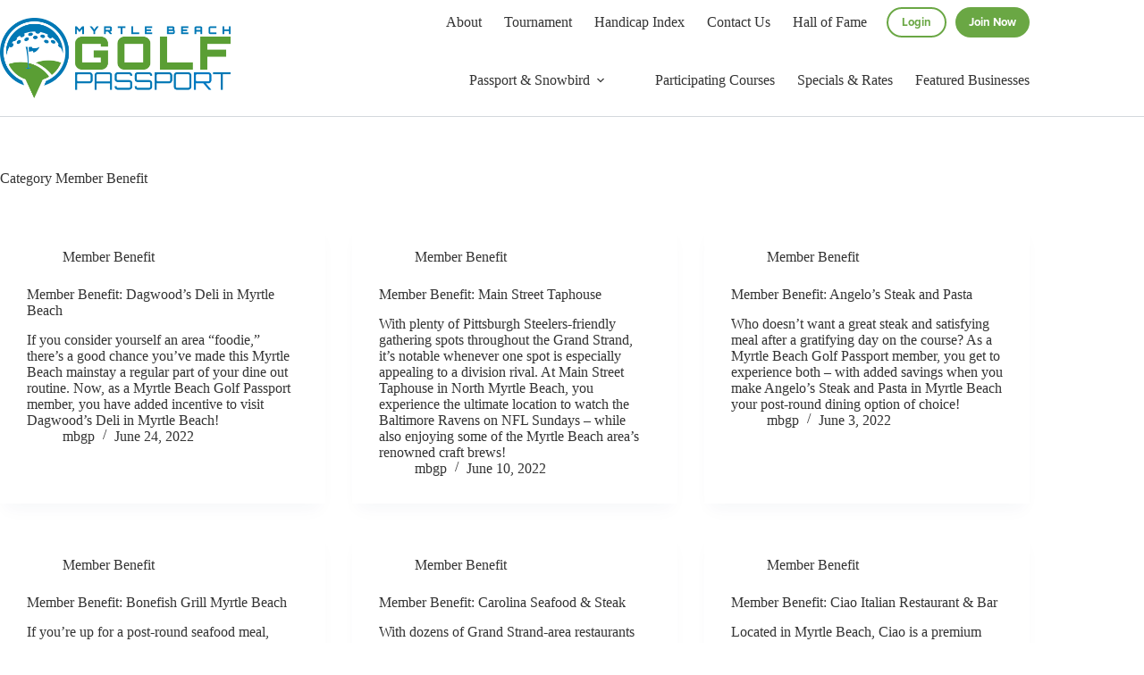

--- FILE ---
content_type: text/html; charset=UTF-8
request_url: https://www.myrtlebeachgolfpassport.com/news/category/member-benefit/
body_size: 18108
content:
<!doctype html>
<html lang="en-US">
<head>
	
	<meta charset="UTF-8">
	<meta name="viewport" content="width=device-width, initial-scale=1, maximum-scale=5, viewport-fit=cover">
	<link rel="profile" href="https://gmpg.org/xfn/11">

	<meta name='robots' content='index, follow, max-image-preview:large, max-snippet:-1, max-video-preview:-1' />
	<style>img:is([sizes="auto" i], [sizes^="auto," i]) { contain-intrinsic-size: 3000px 1500px }</style>
	
<!-- Google Tag Manager for WordPress by gtm4wp.com -->
<script data-cfasync="false" data-pagespeed-no-defer>
	var gtm4wp_datalayer_name = "dataLayer";
	var dataLayer = dataLayer || [];
</script>
<!-- End Google Tag Manager for WordPress by gtm4wp.com -->
	<!-- This site is optimized with the Yoast SEO plugin v25.8 - https://yoast.com/wordpress/plugins/seo/ -->
	<title>Member Benefit Archives - Myrtle Beach Golf Passport</title>
	<link rel="canonical" href="https://www.myrtlebeachgolfpassport.com/news/category/member-benefit/" />
	<link rel="next" href="https://www.myrtlebeachgolfpassport.com/news/category/member-benefit/page/2/" />
	<meta property="og:locale" content="en_US" />
	<meta property="og:type" content="article" />
	<meta property="og:title" content="Member Benefit Archives - Myrtle Beach Golf Passport" />
	<meta property="og:url" content="https://www.myrtlebeachgolfpassport.com/news/category/member-benefit/" />
	<meta property="og:site_name" content="Myrtle Beach Golf Passport" />
	<meta name="twitter:card" content="summary_large_image" />
	<script type="application/ld+json" class="yoast-schema-graph">{"@context":"https://schema.org","@graph":[{"@type":"CollectionPage","@id":"https://www.myrtlebeachgolfpassport.com/news/category/member-benefit/","url":"https://www.myrtlebeachgolfpassport.com/news/category/member-benefit/","name":"Member Benefit Archives - Myrtle Beach Golf Passport","isPartOf":{"@id":"https://www.myrtlebeachgolfpassport.com/#website"},"breadcrumb":{"@id":"https://www.myrtlebeachgolfpassport.com/news/category/member-benefit/#breadcrumb"},"inLanguage":"en-US"},{"@type":"BreadcrumbList","@id":"https://www.myrtlebeachgolfpassport.com/news/category/member-benefit/#breadcrumb","itemListElement":[{"@type":"ListItem","position":1,"name":"Home","item":"https://www.myrtlebeachgolfpassport.com/"},{"@type":"ListItem","position":2,"name":"Member Benefit"}]},{"@type":"WebSite","@id":"https://www.myrtlebeachgolfpassport.com/#website","url":"https://www.myrtlebeachgolfpassport.com/","name":"Myrtle Beach Golf Passport","description":"","publisher":{"@id":"https://www.myrtlebeachgolfpassport.com/#organization"},"potentialAction":[{"@type":"SearchAction","target":{"@type":"EntryPoint","urlTemplate":"https://www.myrtlebeachgolfpassport.com/?s={search_term_string}"},"query-input":{"@type":"PropertyValueSpecification","valueRequired":true,"valueName":"search_term_string"}}],"inLanguage":"en-US"},{"@type":"Organization","@id":"https://www.myrtlebeachgolfpassport.com/#organization","name":"Myrtle Beach Golf Passport","url":"https://www.myrtlebeachgolfpassport.com/","logo":{"@type":"ImageObject","inLanguage":"en-US","@id":"https://www.myrtlebeachgolfpassport.com/#/schema/logo/image/","url":"https://www.myrtlebeachgolfpassport.com/wp-content/uploads/2022/10/logo.png","contentUrl":"https://www.myrtlebeachgolfpassport.com/wp-content/uploads/2022/10/logo.png","width":500,"height":174,"caption":"Myrtle Beach Golf Passport"},"image":{"@id":"https://www.myrtlebeachgolfpassport.com/#/schema/logo/image/"}}]}</script>
	<!-- / Yoast SEO plugin. -->


<link rel='dns-prefetch' href='//use.typekit.net' />
<link rel="alternate" type="application/rss+xml" title="Myrtle Beach Golf Passport &raquo; Feed" href="https://www.myrtlebeachgolfpassport.com/feed/" />
<link rel="alternate" type="application/rss+xml" title="Myrtle Beach Golf Passport &raquo; Comments Feed" href="https://www.myrtlebeachgolfpassport.com/comments/feed/" />
<link rel="alternate" type="application/rss+xml" title="Myrtle Beach Golf Passport &raquo; Member Benefit Category Feed" href="https://www.myrtlebeachgolfpassport.com/news/category/member-benefit/feed/" />
<link rel='stylesheet' id='blocksy-dynamic-global-css' href='https://www.myrtlebeachgolfpassport.com/wp-content/uploads/blocksy/css/global.css?ver=73901' media='all' />
<link rel='stylesheet' id='wp-block-library-css' href='https://www.myrtlebeachgolfpassport.com/wp-includes/css/dist/block-library/style.min.css?ver=6.8.3' media='all' />
<style id='global-styles-inline-css'>
:root{--wp--preset--aspect-ratio--square: 1;--wp--preset--aspect-ratio--4-3: 4/3;--wp--preset--aspect-ratio--3-4: 3/4;--wp--preset--aspect-ratio--3-2: 3/2;--wp--preset--aspect-ratio--2-3: 2/3;--wp--preset--aspect-ratio--16-9: 16/9;--wp--preset--aspect-ratio--9-16: 9/16;--wp--preset--color--black: #000000;--wp--preset--color--cyan-bluish-gray: #abb8c3;--wp--preset--color--white: #ffffff;--wp--preset--color--pale-pink: #f78da7;--wp--preset--color--vivid-red: #cf2e2e;--wp--preset--color--luminous-vivid-orange: #ff6900;--wp--preset--color--luminous-vivid-amber: #fcb900;--wp--preset--color--light-green-cyan: #7bdcb5;--wp--preset--color--vivid-green-cyan: #00d084;--wp--preset--color--pale-cyan-blue: #8ed1fc;--wp--preset--color--vivid-cyan-blue: #0693e3;--wp--preset--color--vivid-purple: #9b51e0;--wp--preset--color--palette-color-1: var(--theme-palette-color-1, #6AA744);--wp--preset--color--palette-color-2: var(--theme-palette-color-2, #0C76BC);--wp--preset--color--palette-color-3: var(--theme-palette-color-3, #333333);--wp--preset--color--palette-color-4: var(--theme-palette-color-4, #192a3d);--wp--preset--color--palette-color-5: var(--theme-palette-color-5, #e1e8ed);--wp--preset--color--palette-color-6: var(--theme-palette-color-6, #f2f5f7);--wp--preset--color--palette-color-7: var(--theme-palette-color-7, #FAFBFC);--wp--preset--color--palette-color-8: var(--theme-palette-color-8, #ffffff);--wp--preset--gradient--vivid-cyan-blue-to-vivid-purple: linear-gradient(135deg,rgba(6,147,227,1) 0%,rgb(155,81,224) 100%);--wp--preset--gradient--light-green-cyan-to-vivid-green-cyan: linear-gradient(135deg,rgb(122,220,180) 0%,rgb(0,208,130) 100%);--wp--preset--gradient--luminous-vivid-amber-to-luminous-vivid-orange: linear-gradient(135deg,rgba(252,185,0,1) 0%,rgba(255,105,0,1) 100%);--wp--preset--gradient--luminous-vivid-orange-to-vivid-red: linear-gradient(135deg,rgba(255,105,0,1) 0%,rgb(207,46,46) 100%);--wp--preset--gradient--very-light-gray-to-cyan-bluish-gray: linear-gradient(135deg,rgb(238,238,238) 0%,rgb(169,184,195) 100%);--wp--preset--gradient--cool-to-warm-spectrum: linear-gradient(135deg,rgb(74,234,220) 0%,rgb(151,120,209) 20%,rgb(207,42,186) 40%,rgb(238,44,130) 60%,rgb(251,105,98) 80%,rgb(254,248,76) 100%);--wp--preset--gradient--blush-light-purple: linear-gradient(135deg,rgb(255,206,236) 0%,rgb(152,150,240) 100%);--wp--preset--gradient--blush-bordeaux: linear-gradient(135deg,rgb(254,205,165) 0%,rgb(254,45,45) 50%,rgb(107,0,62) 100%);--wp--preset--gradient--luminous-dusk: linear-gradient(135deg,rgb(255,203,112) 0%,rgb(199,81,192) 50%,rgb(65,88,208) 100%);--wp--preset--gradient--pale-ocean: linear-gradient(135deg,rgb(255,245,203) 0%,rgb(182,227,212) 50%,rgb(51,167,181) 100%);--wp--preset--gradient--electric-grass: linear-gradient(135deg,rgb(202,248,128) 0%,rgb(113,206,126) 100%);--wp--preset--gradient--midnight: linear-gradient(135deg,rgb(2,3,129) 0%,rgb(40,116,252) 100%);--wp--preset--gradient--juicy-peach: linear-gradient(to right, #ffecd2 0%, #fcb69f 100%);--wp--preset--gradient--young-passion: linear-gradient(to right, #ff8177 0%, #ff867a 0%, #ff8c7f 21%, #f99185 52%, #cf556c 78%, #b12a5b 100%);--wp--preset--gradient--true-sunset: linear-gradient(to right, #fa709a 0%, #fee140 100%);--wp--preset--gradient--morpheus-den: linear-gradient(to top, #30cfd0 0%, #330867 100%);--wp--preset--gradient--plum-plate: linear-gradient(135deg, #667eea 0%, #764ba2 100%);--wp--preset--gradient--aqua-splash: linear-gradient(15deg, #13547a 0%, #80d0c7 100%);--wp--preset--gradient--love-kiss: linear-gradient(to top, #ff0844 0%, #ffb199 100%);--wp--preset--gradient--new-retrowave: linear-gradient(to top, #3b41c5 0%, #a981bb 49%, #ffc8a9 100%);--wp--preset--gradient--plum-bath: linear-gradient(to top, #cc208e 0%, #6713d2 100%);--wp--preset--gradient--high-flight: linear-gradient(to right, #0acffe 0%, #495aff 100%);--wp--preset--gradient--teen-party: linear-gradient(-225deg, #FF057C 0%, #8D0B93 50%, #321575 100%);--wp--preset--gradient--fabled-sunset: linear-gradient(-225deg, #231557 0%, #44107A 29%, #FF1361 67%, #FFF800 100%);--wp--preset--gradient--arielle-smile: radial-gradient(circle 248px at center, #16d9e3 0%, #30c7ec 47%, #46aef7 100%);--wp--preset--gradient--itmeo-branding: linear-gradient(180deg, #2af598 0%, #009efd 100%);--wp--preset--gradient--deep-blue: linear-gradient(to right, #6a11cb 0%, #2575fc 100%);--wp--preset--gradient--strong-bliss: linear-gradient(to right, #f78ca0 0%, #f9748f 19%, #fd868c 60%, #fe9a8b 100%);--wp--preset--gradient--sweet-period: linear-gradient(to top, #3f51b1 0%, #5a55ae 13%, #7b5fac 25%, #8f6aae 38%, #a86aa4 50%, #cc6b8e 62%, #f18271 75%, #f3a469 87%, #f7c978 100%);--wp--preset--gradient--purple-division: linear-gradient(to top, #7028e4 0%, #e5b2ca 100%);--wp--preset--gradient--cold-evening: linear-gradient(to top, #0c3483 0%, #a2b6df 100%, #6b8cce 100%, #a2b6df 100%);--wp--preset--gradient--mountain-rock: linear-gradient(to right, #868f96 0%, #596164 100%);--wp--preset--gradient--desert-hump: linear-gradient(to top, #c79081 0%, #dfa579 100%);--wp--preset--gradient--ethernal-constance: linear-gradient(to top, #09203f 0%, #537895 100%);--wp--preset--gradient--happy-memories: linear-gradient(-60deg, #ff5858 0%, #f09819 100%);--wp--preset--gradient--grown-early: linear-gradient(to top, #0ba360 0%, #3cba92 100%);--wp--preset--gradient--morning-salad: linear-gradient(-225deg, #B7F8DB 0%, #50A7C2 100%);--wp--preset--gradient--night-call: linear-gradient(-225deg, #AC32E4 0%, #7918F2 48%, #4801FF 100%);--wp--preset--gradient--mind-crawl: linear-gradient(-225deg, #473B7B 0%, #3584A7 51%, #30D2BE 100%);--wp--preset--gradient--angel-care: linear-gradient(-225deg, #FFE29F 0%, #FFA99F 48%, #FF719A 100%);--wp--preset--gradient--juicy-cake: linear-gradient(to top, #e14fad 0%, #f9d423 100%);--wp--preset--gradient--rich-metal: linear-gradient(to right, #d7d2cc 0%, #304352 100%);--wp--preset--gradient--mole-hall: linear-gradient(-20deg, #616161 0%, #9bc5c3 100%);--wp--preset--gradient--cloudy-knoxville: linear-gradient(120deg, #fdfbfb 0%, #ebedee 100%);--wp--preset--gradient--soft-grass: linear-gradient(to top, #c1dfc4 0%, #deecdd 100%);--wp--preset--gradient--saint-petersburg: linear-gradient(135deg, #f5f7fa 0%, #c3cfe2 100%);--wp--preset--gradient--everlasting-sky: linear-gradient(135deg, #fdfcfb 0%, #e2d1c3 100%);--wp--preset--gradient--kind-steel: linear-gradient(-20deg, #e9defa 0%, #fbfcdb 100%);--wp--preset--gradient--over-sun: linear-gradient(60deg, #abecd6 0%, #fbed96 100%);--wp--preset--gradient--premium-white: linear-gradient(to top, #d5d4d0 0%, #d5d4d0 1%, #eeeeec 31%, #efeeec 75%, #e9e9e7 100%);--wp--preset--gradient--clean-mirror: linear-gradient(45deg, #93a5cf 0%, #e4efe9 100%);--wp--preset--gradient--wild-apple: linear-gradient(to top, #d299c2 0%, #fef9d7 100%);--wp--preset--gradient--snow-again: linear-gradient(to top, #e6e9f0 0%, #eef1f5 100%);--wp--preset--gradient--confident-cloud: linear-gradient(to top, #dad4ec 0%, #dad4ec 1%, #f3e7e9 100%);--wp--preset--gradient--glass-water: linear-gradient(to top, #dfe9f3 0%, white 100%);--wp--preset--gradient--perfect-white: linear-gradient(-225deg, #E3FDF5 0%, #FFE6FA 100%);--wp--preset--font-size--small: 13px;--wp--preset--font-size--medium: 20px;--wp--preset--font-size--large: clamp(22px, 1.375rem + ((1vw - 3.2px) * 0.625), 30px);--wp--preset--font-size--x-large: clamp(30px, 1.875rem + ((1vw - 3.2px) * 1.563), 50px);--wp--preset--font-size--xx-large: clamp(45px, 2.813rem + ((1vw - 3.2px) * 2.734), 80px);--wp--preset--spacing--20: 0.44rem;--wp--preset--spacing--30: 0.67rem;--wp--preset--spacing--40: 1rem;--wp--preset--spacing--50: 1.5rem;--wp--preset--spacing--60: 2.25rem;--wp--preset--spacing--70: 3.38rem;--wp--preset--spacing--80: 5.06rem;--wp--preset--shadow--natural: 6px 6px 9px rgba(0, 0, 0, 0.2);--wp--preset--shadow--deep: 12px 12px 50px rgba(0, 0, 0, 0.4);--wp--preset--shadow--sharp: 6px 6px 0px rgba(0, 0, 0, 0.2);--wp--preset--shadow--outlined: 6px 6px 0px -3px rgba(255, 255, 255, 1), 6px 6px rgba(0, 0, 0, 1);--wp--preset--shadow--crisp: 6px 6px 0px rgba(0, 0, 0, 1);}:root { --wp--style--global--content-size: var(--theme-block-max-width);--wp--style--global--wide-size: var(--theme-block-wide-max-width); }:where(body) { margin: 0; }.wp-site-blocks > .alignleft { float: left; margin-right: 2em; }.wp-site-blocks > .alignright { float: right; margin-left: 2em; }.wp-site-blocks > .aligncenter { justify-content: center; margin-left: auto; margin-right: auto; }:where(.wp-site-blocks) > * { margin-block-start: var(--theme-content-spacing); margin-block-end: 0; }:where(.wp-site-blocks) > :first-child { margin-block-start: 0; }:where(.wp-site-blocks) > :last-child { margin-block-end: 0; }:root { --wp--style--block-gap: var(--theme-content-spacing); }:root :where(.is-layout-flow) > :first-child{margin-block-start: 0;}:root :where(.is-layout-flow) > :last-child{margin-block-end: 0;}:root :where(.is-layout-flow) > *{margin-block-start: var(--theme-content-spacing);margin-block-end: 0;}:root :where(.is-layout-constrained) > :first-child{margin-block-start: 0;}:root :where(.is-layout-constrained) > :last-child{margin-block-end: 0;}:root :where(.is-layout-constrained) > *{margin-block-start: var(--theme-content-spacing);margin-block-end: 0;}:root :where(.is-layout-flex){gap: var(--theme-content-spacing);}:root :where(.is-layout-grid){gap: var(--theme-content-spacing);}.is-layout-flow > .alignleft{float: left;margin-inline-start: 0;margin-inline-end: 2em;}.is-layout-flow > .alignright{float: right;margin-inline-start: 2em;margin-inline-end: 0;}.is-layout-flow > .aligncenter{margin-left: auto !important;margin-right: auto !important;}.is-layout-constrained > .alignleft{float: left;margin-inline-start: 0;margin-inline-end: 2em;}.is-layout-constrained > .alignright{float: right;margin-inline-start: 2em;margin-inline-end: 0;}.is-layout-constrained > .aligncenter{margin-left: auto !important;margin-right: auto !important;}.is-layout-constrained > :where(:not(.alignleft):not(.alignright):not(.alignfull)){max-width: var(--wp--style--global--content-size);margin-left: auto !important;margin-right: auto !important;}.is-layout-constrained > .alignwide{max-width: var(--wp--style--global--wide-size);}body .is-layout-flex{display: flex;}.is-layout-flex{flex-wrap: wrap;align-items: center;}.is-layout-flex > :is(*, div){margin: 0;}body .is-layout-grid{display: grid;}.is-layout-grid > :is(*, div){margin: 0;}body{padding-top: 0px;padding-right: 0px;padding-bottom: 0px;padding-left: 0px;}.has-black-color{color: var(--wp--preset--color--black) !important;}.has-cyan-bluish-gray-color{color: var(--wp--preset--color--cyan-bluish-gray) !important;}.has-white-color{color: var(--wp--preset--color--white) !important;}.has-pale-pink-color{color: var(--wp--preset--color--pale-pink) !important;}.has-vivid-red-color{color: var(--wp--preset--color--vivid-red) !important;}.has-luminous-vivid-orange-color{color: var(--wp--preset--color--luminous-vivid-orange) !important;}.has-luminous-vivid-amber-color{color: var(--wp--preset--color--luminous-vivid-amber) !important;}.has-light-green-cyan-color{color: var(--wp--preset--color--light-green-cyan) !important;}.has-vivid-green-cyan-color{color: var(--wp--preset--color--vivid-green-cyan) !important;}.has-pale-cyan-blue-color{color: var(--wp--preset--color--pale-cyan-blue) !important;}.has-vivid-cyan-blue-color{color: var(--wp--preset--color--vivid-cyan-blue) !important;}.has-vivid-purple-color{color: var(--wp--preset--color--vivid-purple) !important;}.has-palette-color-1-color{color: var(--wp--preset--color--palette-color-1) !important;}.has-palette-color-2-color{color: var(--wp--preset--color--palette-color-2) !important;}.has-palette-color-3-color{color: var(--wp--preset--color--palette-color-3) !important;}.has-palette-color-4-color{color: var(--wp--preset--color--palette-color-4) !important;}.has-palette-color-5-color{color: var(--wp--preset--color--palette-color-5) !important;}.has-palette-color-6-color{color: var(--wp--preset--color--palette-color-6) !important;}.has-palette-color-7-color{color: var(--wp--preset--color--palette-color-7) !important;}.has-palette-color-8-color{color: var(--wp--preset--color--palette-color-8) !important;}.has-black-background-color{background-color: var(--wp--preset--color--black) !important;}.has-cyan-bluish-gray-background-color{background-color: var(--wp--preset--color--cyan-bluish-gray) !important;}.has-white-background-color{background-color: var(--wp--preset--color--white) !important;}.has-pale-pink-background-color{background-color: var(--wp--preset--color--pale-pink) !important;}.has-vivid-red-background-color{background-color: var(--wp--preset--color--vivid-red) !important;}.has-luminous-vivid-orange-background-color{background-color: var(--wp--preset--color--luminous-vivid-orange) !important;}.has-luminous-vivid-amber-background-color{background-color: var(--wp--preset--color--luminous-vivid-amber) !important;}.has-light-green-cyan-background-color{background-color: var(--wp--preset--color--light-green-cyan) !important;}.has-vivid-green-cyan-background-color{background-color: var(--wp--preset--color--vivid-green-cyan) !important;}.has-pale-cyan-blue-background-color{background-color: var(--wp--preset--color--pale-cyan-blue) !important;}.has-vivid-cyan-blue-background-color{background-color: var(--wp--preset--color--vivid-cyan-blue) !important;}.has-vivid-purple-background-color{background-color: var(--wp--preset--color--vivid-purple) !important;}.has-palette-color-1-background-color{background-color: var(--wp--preset--color--palette-color-1) !important;}.has-palette-color-2-background-color{background-color: var(--wp--preset--color--palette-color-2) !important;}.has-palette-color-3-background-color{background-color: var(--wp--preset--color--palette-color-3) !important;}.has-palette-color-4-background-color{background-color: var(--wp--preset--color--palette-color-4) !important;}.has-palette-color-5-background-color{background-color: var(--wp--preset--color--palette-color-5) !important;}.has-palette-color-6-background-color{background-color: var(--wp--preset--color--palette-color-6) !important;}.has-palette-color-7-background-color{background-color: var(--wp--preset--color--palette-color-7) !important;}.has-palette-color-8-background-color{background-color: var(--wp--preset--color--palette-color-8) !important;}.has-black-border-color{border-color: var(--wp--preset--color--black) !important;}.has-cyan-bluish-gray-border-color{border-color: var(--wp--preset--color--cyan-bluish-gray) !important;}.has-white-border-color{border-color: var(--wp--preset--color--white) !important;}.has-pale-pink-border-color{border-color: var(--wp--preset--color--pale-pink) !important;}.has-vivid-red-border-color{border-color: var(--wp--preset--color--vivid-red) !important;}.has-luminous-vivid-orange-border-color{border-color: var(--wp--preset--color--luminous-vivid-orange) !important;}.has-luminous-vivid-amber-border-color{border-color: var(--wp--preset--color--luminous-vivid-amber) !important;}.has-light-green-cyan-border-color{border-color: var(--wp--preset--color--light-green-cyan) !important;}.has-vivid-green-cyan-border-color{border-color: var(--wp--preset--color--vivid-green-cyan) !important;}.has-pale-cyan-blue-border-color{border-color: var(--wp--preset--color--pale-cyan-blue) !important;}.has-vivid-cyan-blue-border-color{border-color: var(--wp--preset--color--vivid-cyan-blue) !important;}.has-vivid-purple-border-color{border-color: var(--wp--preset--color--vivid-purple) !important;}.has-palette-color-1-border-color{border-color: var(--wp--preset--color--palette-color-1) !important;}.has-palette-color-2-border-color{border-color: var(--wp--preset--color--palette-color-2) !important;}.has-palette-color-3-border-color{border-color: var(--wp--preset--color--palette-color-3) !important;}.has-palette-color-4-border-color{border-color: var(--wp--preset--color--palette-color-4) !important;}.has-palette-color-5-border-color{border-color: var(--wp--preset--color--palette-color-5) !important;}.has-palette-color-6-border-color{border-color: var(--wp--preset--color--palette-color-6) !important;}.has-palette-color-7-border-color{border-color: var(--wp--preset--color--palette-color-7) !important;}.has-palette-color-8-border-color{border-color: var(--wp--preset--color--palette-color-8) !important;}.has-vivid-cyan-blue-to-vivid-purple-gradient-background{background: var(--wp--preset--gradient--vivid-cyan-blue-to-vivid-purple) !important;}.has-light-green-cyan-to-vivid-green-cyan-gradient-background{background: var(--wp--preset--gradient--light-green-cyan-to-vivid-green-cyan) !important;}.has-luminous-vivid-amber-to-luminous-vivid-orange-gradient-background{background: var(--wp--preset--gradient--luminous-vivid-amber-to-luminous-vivid-orange) !important;}.has-luminous-vivid-orange-to-vivid-red-gradient-background{background: var(--wp--preset--gradient--luminous-vivid-orange-to-vivid-red) !important;}.has-very-light-gray-to-cyan-bluish-gray-gradient-background{background: var(--wp--preset--gradient--very-light-gray-to-cyan-bluish-gray) !important;}.has-cool-to-warm-spectrum-gradient-background{background: var(--wp--preset--gradient--cool-to-warm-spectrum) !important;}.has-blush-light-purple-gradient-background{background: var(--wp--preset--gradient--blush-light-purple) !important;}.has-blush-bordeaux-gradient-background{background: var(--wp--preset--gradient--blush-bordeaux) !important;}.has-luminous-dusk-gradient-background{background: var(--wp--preset--gradient--luminous-dusk) !important;}.has-pale-ocean-gradient-background{background: var(--wp--preset--gradient--pale-ocean) !important;}.has-electric-grass-gradient-background{background: var(--wp--preset--gradient--electric-grass) !important;}.has-midnight-gradient-background{background: var(--wp--preset--gradient--midnight) !important;}.has-juicy-peach-gradient-background{background: var(--wp--preset--gradient--juicy-peach) !important;}.has-young-passion-gradient-background{background: var(--wp--preset--gradient--young-passion) !important;}.has-true-sunset-gradient-background{background: var(--wp--preset--gradient--true-sunset) !important;}.has-morpheus-den-gradient-background{background: var(--wp--preset--gradient--morpheus-den) !important;}.has-plum-plate-gradient-background{background: var(--wp--preset--gradient--plum-plate) !important;}.has-aqua-splash-gradient-background{background: var(--wp--preset--gradient--aqua-splash) !important;}.has-love-kiss-gradient-background{background: var(--wp--preset--gradient--love-kiss) !important;}.has-new-retrowave-gradient-background{background: var(--wp--preset--gradient--new-retrowave) !important;}.has-plum-bath-gradient-background{background: var(--wp--preset--gradient--plum-bath) !important;}.has-high-flight-gradient-background{background: var(--wp--preset--gradient--high-flight) !important;}.has-teen-party-gradient-background{background: var(--wp--preset--gradient--teen-party) !important;}.has-fabled-sunset-gradient-background{background: var(--wp--preset--gradient--fabled-sunset) !important;}.has-arielle-smile-gradient-background{background: var(--wp--preset--gradient--arielle-smile) !important;}.has-itmeo-branding-gradient-background{background: var(--wp--preset--gradient--itmeo-branding) !important;}.has-deep-blue-gradient-background{background: var(--wp--preset--gradient--deep-blue) !important;}.has-strong-bliss-gradient-background{background: var(--wp--preset--gradient--strong-bliss) !important;}.has-sweet-period-gradient-background{background: var(--wp--preset--gradient--sweet-period) !important;}.has-purple-division-gradient-background{background: var(--wp--preset--gradient--purple-division) !important;}.has-cold-evening-gradient-background{background: var(--wp--preset--gradient--cold-evening) !important;}.has-mountain-rock-gradient-background{background: var(--wp--preset--gradient--mountain-rock) !important;}.has-desert-hump-gradient-background{background: var(--wp--preset--gradient--desert-hump) !important;}.has-ethernal-constance-gradient-background{background: var(--wp--preset--gradient--ethernal-constance) !important;}.has-happy-memories-gradient-background{background: var(--wp--preset--gradient--happy-memories) !important;}.has-grown-early-gradient-background{background: var(--wp--preset--gradient--grown-early) !important;}.has-morning-salad-gradient-background{background: var(--wp--preset--gradient--morning-salad) !important;}.has-night-call-gradient-background{background: var(--wp--preset--gradient--night-call) !important;}.has-mind-crawl-gradient-background{background: var(--wp--preset--gradient--mind-crawl) !important;}.has-angel-care-gradient-background{background: var(--wp--preset--gradient--angel-care) !important;}.has-juicy-cake-gradient-background{background: var(--wp--preset--gradient--juicy-cake) !important;}.has-rich-metal-gradient-background{background: var(--wp--preset--gradient--rich-metal) !important;}.has-mole-hall-gradient-background{background: var(--wp--preset--gradient--mole-hall) !important;}.has-cloudy-knoxville-gradient-background{background: var(--wp--preset--gradient--cloudy-knoxville) !important;}.has-soft-grass-gradient-background{background: var(--wp--preset--gradient--soft-grass) !important;}.has-saint-petersburg-gradient-background{background: var(--wp--preset--gradient--saint-petersburg) !important;}.has-everlasting-sky-gradient-background{background: var(--wp--preset--gradient--everlasting-sky) !important;}.has-kind-steel-gradient-background{background: var(--wp--preset--gradient--kind-steel) !important;}.has-over-sun-gradient-background{background: var(--wp--preset--gradient--over-sun) !important;}.has-premium-white-gradient-background{background: var(--wp--preset--gradient--premium-white) !important;}.has-clean-mirror-gradient-background{background: var(--wp--preset--gradient--clean-mirror) !important;}.has-wild-apple-gradient-background{background: var(--wp--preset--gradient--wild-apple) !important;}.has-snow-again-gradient-background{background: var(--wp--preset--gradient--snow-again) !important;}.has-confident-cloud-gradient-background{background: var(--wp--preset--gradient--confident-cloud) !important;}.has-glass-water-gradient-background{background: var(--wp--preset--gradient--glass-water) !important;}.has-perfect-white-gradient-background{background: var(--wp--preset--gradient--perfect-white) !important;}.has-small-font-size{font-size: var(--wp--preset--font-size--small) !important;}.has-medium-font-size{font-size: var(--wp--preset--font-size--medium) !important;}.has-large-font-size{font-size: var(--wp--preset--font-size--large) !important;}.has-x-large-font-size{font-size: var(--wp--preset--font-size--x-large) !important;}.has-xx-large-font-size{font-size: var(--wp--preset--font-size--xx-large) !important;}
:root :where(.wp-block-pullquote){font-size: clamp(0.984em, 0.984rem + ((1vw - 0.2em) * 0.645), 1.5em);line-height: 1.6;}
</style>
<link rel='stylesheet' id='blocksy-typekit-css' href='https://use.typekit.net/xud1qmu.css?ver=2.0.98' media='all' />
<link rel='stylesheet' id='pmpro_frontend_base-css' href='https://www.myrtlebeachgolfpassport.com/wp-content/plugins/paid-memberships-pro/css/frontend/base.css?ver=3.4.6' media='all' />
<link rel='stylesheet' id='pmpro_frontend_variation_1-css' href='https://www.myrtlebeachgolfpassport.com/wp-content/plugins/paid-memberships-pro/css/frontend/variation_1.css?ver=3.4.6' media='all' />
<link rel='stylesheet' id='pmpro-advanced-levels-styles-css' href='https://www.myrtlebeachgolfpassport.com/wp-content/plugins/pmpro-advanced-levels-shortcode/css/pmpro-advanced-levels.css?ver=6.8.3' media='all' />
<link rel='stylesheet' id='pmprorh_frontend-css' href='https://www.myrtlebeachgolfpassport.com/wp-content/plugins/pmpro-mailchimp/css/pmpromc.css?ver=6.8.3' media='all' />
<link rel='stylesheet' id='if-menu-site-css-css' href='https://www.myrtlebeachgolfpassport.com/wp-content/plugins/if-menu/assets/if-menu-site.css?ver=6.8.3' media='all' />
<link rel='stylesheet' id='parent-style-css' href='https://www.myrtlebeachgolfpassport.com/wp-content/themes/blocksy/style.css?ver=6.8.3' media='all' />
<link rel='stylesheet' id='child-style-css' href='https://www.myrtlebeachgolfpassport.com/wp-content/themes/myrtle-beach-golf-passport/style.css?ver=1.0.3' media='all' />
<link rel='stylesheet' id='ct-main-styles-css' href='https://www.myrtlebeachgolfpassport.com/wp-content/themes/blocksy/static/bundle/main.min.css?ver=2.1.9' media='all' />
<link rel='stylesheet' id='ct-page-title-styles-css' href='https://www.myrtlebeachgolfpassport.com/wp-content/themes/blocksy/static/bundle/page-title.min.css?ver=2.1.9' media='all' />
<link rel='stylesheet' id='ct-stackable-styles-css' href='https://www.myrtlebeachgolfpassport.com/wp-content/themes/blocksy/static/bundle/stackable.min.css?ver=2.1.9' media='all' />
<link rel='stylesheet' id='blocksy-ext-post-types-extra-styles-css' href='https://www.myrtlebeachgolfpassport.com/wp-content/plugins/blocksy-companion-pro/framework/premium/extensions/post-types-extra/static/bundle/main.min.css?ver=2.0.98' media='all' />
<style id='block-visibility-screen-size-styles-inline-css'>
/* Large screens (desktops, 992px and up) */
@media ( min-width: 992px ) {
	.block-visibility-hide-large-screen {
		display: none !important;
	}
}

/* Medium screens (tablets, between 768px and 992px) */
@media ( min-width: 768px ) and ( max-width: 991.98px ) {
	.block-visibility-hide-medium-screen {
		display: none !important;
	}
}

/* Small screens (mobile devices, less than 768px) */
@media ( max-width: 767.98px ) {
	.block-visibility-hide-small-screen {
		display: none !important;
	}
}
</style>
<link rel="https://api.w.org/" href="https://www.myrtlebeachgolfpassport.com/wp-json/" /><link rel="alternate" title="JSON" type="application/json" href="https://www.myrtlebeachgolfpassport.com/wp-json/wp/v2/categories/80" /><link rel="EditURI" type="application/rsd+xml" title="RSD" href="https://www.myrtlebeachgolfpassport.com/xmlrpc.php?rsd" />
<style id="pmpro_colors">:root {
	--pmpro--color--base: #ffffff;
	--pmpro--color--contrast: #222222;
	--pmpro--color--accent: #0c3d54;
	--pmpro--color--accent--variation: hsl( 199,75%,28.5% );
	--pmpro--color--border--variation: hsl( 0,0%,91% );
}</style>
<!-- Google Tag Manager for WordPress by gtm4wp.com -->
<!-- GTM Container placement set to automatic -->
<script data-cfasync="false" data-pagespeed-no-defer>
	var dataLayer_content = {"pagePostType":"post","pagePostType2":"category-post","pageCategory":["member-benefit"]};
	dataLayer.push( dataLayer_content );
</script>
<script data-cfasync="false" data-pagespeed-no-defer>
(function(w,d,s,l,i){w[l]=w[l]||[];w[l].push({'gtm.start':
new Date().getTime(),event:'gtm.js'});var f=d.getElementsByTagName(s)[0],
j=d.createElement(s),dl=l!='dataLayer'?'&l='+l:'';j.async=true;j.src=
'//www.googletagmanager.com/gtm.js?id='+i+dl;f.parentNode.insertBefore(j,f);
})(window,document,'script','dataLayer','GTM-5PCWMJK');
</script>
<!-- End Google Tag Manager for WordPress by gtm4wp.com --><script>var ajaxUrl = 'https://www.myrtlebeachgolfpassport.com/wp-admin/admin-ajax.php';</script>
	 
	 <script>
		 window.dataLayer = window.dataLayer || [];
		 dataLayer.push({ ecommerce: null });
		 	 </script>
	     <script src="https://myrtlebeachgolfpassport.yards.chat/assets/js/yardschat.js"></script>
    <noscript><link rel='stylesheet' href='https://www.myrtlebeachgolfpassport.com/wp-content/themes/blocksy/static/bundle/no-scripts.min.css' type='text/css'></noscript>
<link rel="icon" href="https://www.myrtlebeachgolfpassport.com/wp-content/uploads/2023/01/cropped-favicon-32x32.png" sizes="32x32" />
<link rel="icon" href="https://www.myrtlebeachgolfpassport.com/wp-content/uploads/2023/01/cropped-favicon-192x192.png" sizes="192x192" />
<link rel="apple-touch-icon" href="https://www.myrtlebeachgolfpassport.com/wp-content/uploads/2023/01/cropped-favicon-180x180.png" />
<meta name="msapplication-TileImage" content="https://www.myrtlebeachgolfpassport.com/wp-content/uploads/2023/01/cropped-favicon-270x270.png" />
		<style id="wp-custom-css">
			@media (min-width: 1000px) {
	#header .site-branding {
		margin-top: -50px;
	}
}

.entry-content *+:is(h1,h2,h3,h4,h5,h6) {
	margin-top: 0;
}

/* login */
body {
	background: #fff;
}

div#login {
	background: #fff;
	max-width: 100%;
	width: 400px;
	padding: 30px 15px;
}

div#login h1 {
	display: none;
}

#login label[for="rememberme"] {
	display: inline-block;
}

#login .wp-hide-pw {
	padding: 0 10px;
}


.wp-cancel-pw>.dashicons, 
.wp-hide-pw>.dashicons {
	top:0;
}

.forgetmenot {
	
	display: block;
}

#login form p.submit,
#login form p.forgetmenot {
	margin: 10px 0;
}

.wp-pwd {
	margin-top: 0;
}

.user-pass-wrap {
	margin-top: 10px;
}

#loginform input[type="password"] {
	width: calc(100% - 50px)
}

p.submit, p.submit:hover {
	background: none;
	line-height: 1;
	padding: 0;
	display: block;
	margin: 0;
	transform: none;
	box-shadow: none;
	cursor: unset;
}

#offcanvas .ct-header-cta {
	margin-top: 1rem;
	display: inline;
}

.wp-block-cover .caption {
	margin-left: auto;
	margin-right: auto;
}

/* Slider links */
.wp-block-cover .wp-block-cover__inner-container, .wp-block-cover-image .wp-block-cover__inner-container
 {
    color: inherit;
    position: static;
    width: 100%;
}
.wp-block-cover.alignfull .wp-block-cover__inner-container h2.wp-block-heading, .wp-block-cover.alignfull .wp-block-cover__inner-container h1.wp-block-heading, .wp-block-cover.alignfull .wp-block-cover__inner-container p:not(.caption) {
    position: relative;
}
.wp-swiper__slide h2 > a:after {
	content: "";
	position: absolute;
	top: 0;
	right: 0;
	bottom: 0;
	left: 0;
}

@media (max-width: 499px) {
	.wp-swiper__slide .wp-block-cover .caption {
/* 		bottom: 3rem; */
		text-align:center;
		position: static;
	}
}

.post-type-archive-businesses .entry-card figure img {
	aspect-ratio: 16/9
}


.course-conditions-message {
	background: #FFF9C4;
	color: #5e4300;padding: 1rem;
	margin: 0.5rem 0;
	border-radius: 1rem;
	border: 1px solid #FFEE58;
	font-size: 0.9rem;
	line-height:1.2;
}

@media (min-width: 768px) {
	.course-conditions-message {
		margin-right: 2rem;
	}
}

.pmpro_form_field-required > label:after, .pmpro_form_field-firstname label:after, .pmpro_form_field-lastname label:after, .pmpro_form_field-password label:after, .pmpro_form_field-password2 label:after, .pmpro_form_field-bemail label:after, .pmpro_form_field-bconfirmemail label:after, #pmpro_billing_address_fields label:after, #pmpro_payment_information_fields label:after {
	content: " Required";
	color: #ff3232;
}
#pmpro_billing_address_fields .pmpro_form_field-baddress2 label:after, #pmpro_payment_information_fields .pmpro_payment-discount-code label:after{
	content: ""
}
#pmpro_form .pmpro_asterisk{
	display: none;
}


:is(.entry-content,.site-content) .stk-block>.stk-content-align {
	width: 100%;
}

.pmprosp-tooltip__password {
	font-size: 15px!important;
	font-weight: bolder!important;
}

div.pmpro_level-meta p.pmpro_level-price,
div#pmpro_level_cost div.pmpro_level_cost_text{
	display:none!important;
} 

.app-promo {
	display: flex;
	align-items: center;
	text-align: center;
	justify-content: center;
	margin: 0 auto;
}

.app-promo h3 {
	text-align: center;
	line-height: 1.2;
	font-size: 18px;
}

.app-promo-qr {
	display: none;
}
.app-promo-content {
	padding-left: 20px
}
.app-promo-links {
	display: flex;
	flex-wrap: no-wrap;
	justify-content: center;
	align-items: center;
}

.app-promo-links a + a {
	margin-left: 10px;
}

@media (min-width: 768px) {
	.app-promo-qr {
		display: block;
	}
	.app-promo h3 {
		text-align: left;
		margin-bottom: 5px;
		font-size: 24px
	}
	
	.app-promo-links {
		justify-content: flex-start;
	}
}


.wp-swiper {
	--swiper-navigation-color: var(--theme-palette-color-1)
}

.wp-swiper .swiper-button-next:after, 
.wp-swiper .swiper-button-prev:after,
.swiper--profile-slider .swiper-button-next:after,
.swiper--profile-slider .swiper-button-prev:after{
	text-shadow: 0 3px 0px rgba(0,0,0,0.5)
}

.wp-swiper .swiper-pagination-bullet,
.swiper--profile-slider .swiper-pagination-bullet {
	box-shadow: 0 3px 0px 1px rgba(0,0,0,0.5)
}
#pmprosp-email-match,
#pmprosp-password-match{
	vertical-align: super;
	border: 2px solid;
	margin-left: 15px;
	padding-left: 5px;
	padding-right: 5px;
	display: none;
	border-radius: 20px;
	min-width: 80px;
	font-size: 12px;
	text-align: center;
	line-height: 14px;
	font-weight: bold;
	font-family: Helvetica, Candara, Verdana, Geneva, Tahoma, sans-serif;
}
#pmprosp-email-match.good,
#pmprosp-password-match.good{
	background-color: rgba(172, 249, 153, 0.5);
	border-color: rgb(72, 105, 64);
	color: rgb(38, 63, 32);
}
#pmprosp-email-match.bad,
#pmprosp-password-match.bad{
	background-color: rgba(224, 77, 77, 0.5);
	border-color: rgb(168, 0, 0);
	color: rgb(113, 8, 8);
}

.hidden {display: none!important;}
.course-filters{
	margin-bottom:25px !important;
}		</style>
			</head>


<body class="pmpro-variation_1 archive category category-member-benefit category-80 wp-custom-logo wp-embed-responsive wp-theme-blocksy wp-child-theme-myrtle-beach-golf-passport stk--is-blocksy-theme" data-link="type-2" data-prefix="categories" data-header="type-1" data-footer="type-1">


<!-- GTM Container placement set to automatic -->
<!-- Google Tag Manager (noscript) -->
				<noscript><iframe src="https://www.googletagmanager.com/ns.html?id=GTM-5PCWMJK" height="0" width="0" style="display:none;visibility:hidden" aria-hidden="true"></iframe></noscript>
<!-- End Google Tag Manager (noscript) --><a class="skip-link screen-reader-text" href="#main">Skip to content</a><div class="ct-drawer-canvas" data-location="start"><div id="offcanvas" class="ct-panel ct-header" data-behaviour="modal" role="dialog" aria-label="Offcanvas modal" inert="">
		<div class="ct-panel-actions">
			
			<button class="ct-toggle-close" data-type="type-1" aria-label="Close drawer">
				<svg class="ct-icon" width="12" height="12" viewBox="0 0 15 15"><path d="M1 15a1 1 0 01-.71-.29 1 1 0 010-1.41l5.8-5.8-5.8-5.8A1 1 0 011.7.29l5.8 5.8 5.8-5.8a1 1 0 011.41 1.41l-5.8 5.8 5.8 5.8a1 1 0 01-1.41 1.41l-5.8-5.8-5.8 5.8A1 1 0 011 15z"/></svg>
			</button>
		</div>
		<div class="ct-panel-content" data-device="desktop"><div class="ct-panel-content-inner"></div></div><div class="ct-panel-content" data-device="mobile"><div class="ct-panel-content-inner">
<nav
	class="mobile-menu menu-container has-submenu"
	data-id="mobile-menu" data-interaction="click" data-toggle-type="type-1" data-submenu-dots="yes"	aria-label="Main (Mobile)">

	<ul id="menu-main-mobile" class=""><li id="menu-item-1124" class="menu-item menu-item-type-post_type menu-item-object-page menu-item-has-children menu-item-1124"><span class="ct-sub-menu-parent"><a href="https://www.myrtlebeachgolfpassport.com/memberships/" class="ct-menu-link">Passport &#038; Snowbird</a><button class="ct-toggle-dropdown-mobile" aria-label="Expand dropdown menu" aria-haspopup="true" aria-expanded="false"><svg class="ct-icon toggle-icon-1" width="15" height="15" viewBox="0 0 15 15" aria-hidden="true"><path d="M3.9,5.1l3.6,3.6l3.6-3.6l1.4,0.7l-5,5l-5-5L3.9,5.1z"/></svg></button></span>
<ul class="sub-menu">
	<li id="menu-item-1183" class="menu-item menu-item-type-post_type menu-item-object-page menu-item-1183"><a href="https://www.myrtlebeachgolfpassport.com/memberships/annual-membership/" class="ct-menu-link">Annual Membership (Resident)</a></li>
	<li id="menu-item-1184" class="menu-item menu-item-type-post_type menu-item-object-page menu-item-1184"><a href="https://www.myrtlebeachgolfpassport.com/memberships/seasonal-membership/" class="ct-menu-link">Seasonal Membership (Non-resident)</a></li>
	<li id="menu-item-2419" class="menu-item menu-item-type-post_type menu-item-object-page menu-item-2419"><a href="https://www.myrtlebeachgolfpassport.com/testimonials/" class="ct-menu-link">Testimonials</a></li>
</ul>
</li>
<li id="menu-item-1092" class="menu-item menu-item-type-post_type_archive menu-item-object-courses menu-item-1092"><a href="https://www.myrtlebeachgolfpassport.com/courses/" class="ct-menu-link">Participating Courses</a></li>
<li id="menu-item-1093" class="menu-item menu-item-type-post_type menu-item-object-page menu-item-1093"><a href="https://www.myrtlebeachgolfpassport.com/specials/" class="ct-menu-link">Specials &#038; Rates</a></li>
<li id="menu-item-1094" class="menu-item menu-item-type-post_type_archive menu-item-object-businesses menu-item-1094"><a href="https://www.myrtlebeachgolfpassport.com/businesses/" class="ct-menu-link">Featured Businesses</a></li>
<li id="menu-item-1096" class="menu-item menu-item-type-post_type menu-item-object-page menu-item-1096"><a href="https://www.myrtlebeachgolfpassport.com/about/" class="ct-menu-link">About</a></li>
<li id="menu-item-1097" class="menu-item menu-item-type-post_type menu-item-object-page menu-item-1097"><a href="https://www.myrtlebeachgolfpassport.com/handicap-index/" class="ct-menu-link">Handicap Index</a></li>
<li id="menu-item-1098" class="menu-item menu-item-type-post_type menu-item-object-page menu-item-1098"><a href="https://www.myrtlebeachgolfpassport.com/contact-us/" class="ct-menu-link">Contact Us</a></li>
</ul></nav>


<div
	class="ct-header-cta"
	data-id="button">
	<a
		href="/login"
		class="ct-button-ghost"
		data-size="small" aria-label="Login">
		Login	</a>
</div>

<div
	class="ct-header-cta"
	data-id="ub8mvb">
	<a
		href="/join"
		class="ct-button"
		data-size="small" aria-label="Join Now">
		Join Now	</a>
</div>
</div></div></div></div>
<div id="main-container">
	<div class="col-md-12 alerts">
		</div><!-- ALERTS --><header id="header" class="ct-header" data-id="type-1" itemscope="" itemtype="https://schema.org/WPHeader"><div data-device="desktop"><div data-row="top" data-column-set="1"><div class="ct-container"><div data-column="end" data-placements="1"><div data-items="primary">
<nav
	id="header-menu-2"
	class="header-menu-2 menu-container"
	data-id="menu-secondary" data-interaction="hover"	data-menu="type-1"
	data-dropdown="type-1:simple"		data-responsive="no"	itemscope="" itemtype="https://schema.org/SiteNavigationElement"	aria-label="Top">

	<ul id="menu-top" class="menu"><li id="menu-item-578" class="menu-item menu-item-type-post_type menu-item-object-page menu-item-578"><a href="https://www.myrtlebeachgolfpassport.com/about/" class="ct-menu-link">About</a></li>
<li id="menu-item-1647" class="menu-item menu-item-type-post_type menu-item-object-page menu-item-1647"><a href="https://www.myrtlebeachgolfpassport.com/tournaments/" class="ct-menu-link">Tournament</a></li>
<li id="menu-item-1084" class="menu-item menu-item-type-post_type menu-item-object-page menu-item-1084"><a href="https://www.myrtlebeachgolfpassport.com/handicap-index/" class="ct-menu-link">Handicap Index</a></li>
<li id="menu-item-576" class="menu-item menu-item-type-post_type menu-item-object-page menu-item-576"><a href="https://www.myrtlebeachgolfpassport.com/contact-us/" class="ct-menu-link">Contact Us</a></li>
<li id="menu-item-3636" class="menu-item menu-item-type-custom menu-item-object-custom menu-item-3636"><a target="_blank" href="https://myrtlebeachgolfhalloffame.org/" class="ct-menu-link">Hall of Fame</a></li>
</ul></nav>


<div
	class="ct-header-cta"
	data-id="button">
	<a
		href="/login"
		class="ct-button-ghost"
		data-size="small" aria-label="Login">
		Login	</a>
</div>

<div
	class="ct-header-cta"
	data-id="ub8mvb">
	<a
		href="/join"
		class="ct-button"
		data-size="small" aria-label="Join Now">
		Join Now	</a>
</div>
</div></div></div></div><div data-row="middle" data-column-set="2"><div class="ct-container"><div data-column="start" data-placements="1"><div data-items="primary">
<div	class="site-branding"
	data-id="logo"		itemscope="itemscope" itemtype="https://schema.org/Organization">

			<a href="https://www.myrtlebeachgolfpassport.com/" class="site-logo-container" rel="home" itemprop="url" ><img width="500" height="174" src="https://www.myrtlebeachgolfpassport.com/wp-content/uploads/2022/10/logo.png" class="default-logo" alt="Myrtle Beach Golf Passport" decoding="async" fetchpriority="high" srcset="https://www.myrtlebeachgolfpassport.com/wp-content/uploads/2022/10/logo.png 500w, https://www.myrtlebeachgolfpassport.com/wp-content/uploads/2022/10/logo-300x104.png 300w" sizes="(max-width: 500px) 100vw, 500px" /></a>	
	</div>

</div></div><div data-column="end" data-placements="1"><div data-items="primary">
<nav
	id="header-menu-1"
	class="header-menu-1 menu-container"
	data-id="menu" data-interaction="hover"	data-menu="type-1"
	data-dropdown="type-1:simple"		data-responsive="no"	itemscope="" itemtype="https://schema.org/SiteNavigationElement"	aria-label="Main">

	<ul id="menu-main" class="menu"><li id="menu-item-1123" class="menu-item menu-item-type-post_type menu-item-object-page menu-item-has-children menu-item-1123 animated-submenu-block"><a href="https://www.myrtlebeachgolfpassport.com/memberships/" class="ct-menu-link">Passport &#038; Snowbird<span class="ct-toggle-dropdown-desktop"><svg class="ct-icon" width="8" height="8" viewBox="0 0 15 15" aria-hidden="true"><path d="M2.1,3.2l5.4,5.4l5.4-5.4L15,4.3l-7.5,7.5L0,4.3L2.1,3.2z"/></svg></span></a><button class="ct-toggle-dropdown-desktop-ghost" aria-label="Expand dropdown menu" aria-haspopup="true" aria-expanded="false"></button>
<ul class="sub-menu">
	<li id="menu-item-1182" class="menu-item menu-item-type-post_type menu-item-object-page menu-item-1182"><a href="https://www.myrtlebeachgolfpassport.com/memberships/annual-membership/" class="ct-menu-link">Annual Membership (Resident)</a></li>
	<li id="menu-item-1181" class="menu-item menu-item-type-post_type menu-item-object-page menu-item-1181"><a href="https://www.myrtlebeachgolfpassport.com/memberships/seasonal-membership/" class="ct-menu-link">Seasonal Membership (Non-resident)</a></li>
	<li id="menu-item-2420" class="menu-item menu-item-type-post_type menu-item-object-page menu-item-2420"><a href="https://www.myrtlebeachgolfpassport.com/testimonials/" class="ct-menu-link">Testimonials</a></li>
	<li id="menu-item-2475" class="menu-item menu-item-type-post_type menu-item-object-page menu-item-2475"><a href="https://www.myrtlebeachgolfpassport.com/how-to-videos/" class="ct-menu-link">How-To Videos</a></li>
</ul>
</li>
<li id="menu-item-1087" class="menu-item menu-item-type-post_type_archive menu-item-object-courses menu-item-1087"><a href="https://www.myrtlebeachgolfpassport.com/courses/" class="ct-menu-link">Participating Courses</a></li>
<li id="menu-item-573" class="menu-item menu-item-type-post_type menu-item-object-page menu-item-573"><a href="https://www.myrtlebeachgolfpassport.com/specials/" class="ct-menu-link">Specials &#038; Rates</a></li>
<li id="menu-item-1088" class="menu-item menu-item-type-post_type_archive menu-item-object-businesses menu-item-1088"><a href="https://www.myrtlebeachgolfpassport.com/businesses/" class="ct-menu-link">Featured Businesses</a></li>
</ul></nav>

</div></div></div></div></div><div data-device="mobile"><div data-row="middle" data-column-set="2"><div class="ct-container"><div data-column="start" data-placements="1"><div data-items="primary">
<div	class="site-branding"
	data-id="logo"		>

			<a href="https://www.myrtlebeachgolfpassport.com/" class="site-logo-container" rel="home" itemprop="url" ><img width="500" height="174" src="https://www.myrtlebeachgolfpassport.com/wp-content/uploads/2022/10/logo.png" class="default-logo" alt="Myrtle Beach Golf Passport" decoding="async" srcset="https://www.myrtlebeachgolfpassport.com/wp-content/uploads/2022/10/logo.png 500w, https://www.myrtlebeachgolfpassport.com/wp-content/uploads/2022/10/logo-300x104.png 300w" sizes="(max-width: 500px) 100vw, 500px" /></a>	
	</div>

</div></div><div data-column="end" data-placements="1"><div data-items="primary">
<button
	class="ct-header-trigger ct-toggle "
	data-toggle-panel="#offcanvas"
	aria-controls="offcanvas"
	data-design="outline"
	data-label="right"
	aria-label="Menu"
	data-id="trigger">

	<span class="ct-label ct-hidden-sm ct-hidden-md ct-hidden-lg" aria-hidden="true">Menu</span>

	<svg
		class="ct-icon"
		width="18" height="14" viewBox="0 0 18 14"
		data-type="type-1"
		aria-hidden="true">

		<rect y="0.00" width="18" height="1.7" rx="1"/>
		<rect y="6.15" width="18" height="1.7" rx="1"/>
		<rect y="12.3" width="18" height="1.7" rx="1"/>
	</svg>
</button>
</div></div></div></div></div></header>
	<main id="main" class="site-main hfeed" itemscope="itemscope" itemtype="https://schema.org/CreativeWork">

		

<div class="ct-container"  data-vertical-spacing="top:bottom">
	<section >
		
		
<div class="hero-section is-width-constrained" data-type="type-1">
			<header class="entry-header">
			<h1 class="page-title" itemprop="headline"><span class="ct-title-label">Category</span> Member Benefit</h1>		</header>
	</div><div class="entries" data-archive="default" data-layout="grid" data-cards="boxed"><!--fwp-loop-->
<article class="entry-card card-content post-1239 post type-post status-publish format-standard hentry category-member-benefit pmpro-has-access" ><ul class="entry-meta" data-type="simple:slash" data-id="meta_1" ><li class="meta-categories" data-type="simple"><a href="https://www.myrtlebeachgolfpassport.com/news/category/member-benefit/" rel="tag" class="ct-term-80">Member Benefit</a></li></ul><h2 class="entry-title"><a href="https://www.myrtlebeachgolfpassport.com/news/member-benefit-dagwoods-deli-in-myrtle-beach/" rel="bookmark">Member Benefit: Dagwood’s Deli in Myrtle Beach</a></h2><div class="entry-excerpt"><p>If you consider yourself an area “foodie,” there’s a good chance you’ve made this Myrtle Beach mainstay a regular part of your dine out routine. Now, as a Myrtle Beach Golf Passport member, you have added incentive to visit Dagwood’s Deli in Myrtle Beach!</p>
</div><ul class="entry-meta" data-type="simple:slash" data-id="meta_2" ><li class="meta-author" itemprop="author" itemscope="" itemtype="https://schema.org/Person"><a class="ct-meta-element-author" href="https://www.myrtlebeachgolfpassport.com/news/author/mbgp/" title="Posts by mbgp" rel="author" itemprop="url"><span itemprop="name">mbgp</span></a></li><li class="meta-date" itemprop="datePublished"><time class="ct-meta-element-date" datetime="2022-06-24T04:18:00-04:00">June 24, 2022</time></li></ul></article><article class="entry-card card-content post-1241 post type-post status-publish format-standard hentry category-member-benefit pmpro-has-access" ><ul class="entry-meta" data-type="simple:slash" data-id="meta_1" ><li class="meta-categories" data-type="simple"><a href="https://www.myrtlebeachgolfpassport.com/news/category/member-benefit/" rel="tag" class="ct-term-80">Member Benefit</a></li></ul><h2 class="entry-title"><a href="https://www.myrtlebeachgolfpassport.com/news/member-benefit-main-street-taphouse/" rel="bookmark">Member Benefit: Main Street Taphouse</a></h2><div class="entry-excerpt"><p>With plenty of Pittsburgh Steelers-friendly gathering spots throughout the Grand Strand, it’s notable whenever one spot is especially appealing to a division rival. At Main Street Taphouse in North Myrtle Beach, you experience the ultimate location to watch the Baltimore Ravens on NFL Sundays – while also enjoying some of the Myrtle Beach area’s renowned craft brews!</p>
</div><ul class="entry-meta" data-type="simple:slash" data-id="meta_2" ><li class="meta-author" itemprop="author" itemscope="" itemtype="https://schema.org/Person"><a class="ct-meta-element-author" href="https://www.myrtlebeachgolfpassport.com/news/author/mbgp/" title="Posts by mbgp" rel="author" itemprop="url"><span itemprop="name">mbgp</span></a></li><li class="meta-date" itemprop="datePublished"><time class="ct-meta-element-date" datetime="2022-06-10T04:11:00-04:00">June 10, 2022</time></li></ul></article><article class="entry-card card-content post-1242 post type-post status-publish format-standard hentry category-member-benefit pmpro-has-access" ><ul class="entry-meta" data-type="simple:slash" data-id="meta_1" ><li class="meta-categories" data-type="simple"><a href="https://www.myrtlebeachgolfpassport.com/news/category/member-benefit/" rel="tag" class="ct-term-80">Member Benefit</a></li></ul><h2 class="entry-title"><a href="https://www.myrtlebeachgolfpassport.com/news/member-benefit-angelos-steak-and-pasta/" rel="bookmark">Member Benefit: Angelo’s Steak and Pasta</a></h2><div class="entry-excerpt"><p>Who doesn’t want a great steak and satisfying meal after a gratifying day on the course? As a Myrtle Beach Golf Passport member, you get to experience both – with added savings when you make Angelo’s Steak and Pasta in Myrtle Beach your post-round dining option of choice!</p>
</div><ul class="entry-meta" data-type="simple:slash" data-id="meta_2" ><li class="meta-author" itemprop="author" itemscope="" itemtype="https://schema.org/Person"><a class="ct-meta-element-author" href="https://www.myrtlebeachgolfpassport.com/news/author/mbgp/" title="Posts by mbgp" rel="author" itemprop="url"><span itemprop="name">mbgp</span></a></li><li class="meta-date" itemprop="datePublished"><time class="ct-meta-element-date" datetime="2022-06-03T04:09:00-04:00">June 3, 2022</time></li></ul></article><article class="entry-card card-content post-1246 post type-post status-publish format-standard hentry category-member-benefit pmpro-has-access" ><ul class="entry-meta" data-type="simple:slash" data-id="meta_1" ><li class="meta-categories" data-type="simple"><a href="https://www.myrtlebeachgolfpassport.com/news/category/member-benefit/" rel="tag" class="ct-term-80">Member Benefit</a></li></ul><h2 class="entry-title"><a href="https://www.myrtlebeachgolfpassport.com/news/member-benefit-bonefish-grill-myrtle-beach/" rel="bookmark">Member Benefit: Bonefish Grill Myrtle Beach</a></h2><div class="entry-excerpt"><p>If you’re up for a post-round seafood meal, Bonefish Grill at 7401 N. Kings Hwy. in Myrtle Beach offers up a wide range of great dinner entrees that includes Atlantic Salmon, Mahi-Mahi, Chilean Sea Bass and Rainbow Trout just to name a few. Now, with your Myrtle Beach Golf Passport membership, you also get the added benefit of added savings the next time you dine there!</p>
</div><ul class="entry-meta" data-type="simple:slash" data-id="meta_2" ><li class="meta-author" itemprop="author" itemscope="" itemtype="https://schema.org/Person"><a class="ct-meta-element-author" href="https://www.myrtlebeachgolfpassport.com/news/author/mbgp/" title="Posts by mbgp" rel="author" itemprop="url"><span itemprop="name">mbgp</span></a></li><li class="meta-date" itemprop="datePublished"><time class="ct-meta-element-date" datetime="2022-03-10T01:32:00-05:00">March 10, 2022</time></li></ul></article><article class="entry-card card-content post-1247 post type-post status-publish format-standard hentry category-member-benefit pmpro-has-access" ><ul class="entry-meta" data-type="simple:slash" data-id="meta_1" ><li class="meta-categories" data-type="simple"><a href="https://www.myrtlebeachgolfpassport.com/news/category/member-benefit/" rel="tag" class="ct-term-80">Member Benefit</a></li></ul><h2 class="entry-title"><a href="https://www.myrtlebeachgolfpassport.com/news/member-benefit-carolina-seafood-steak/" rel="bookmark">Member Benefit: Carolina Seafood &amp; Steak</a></h2><div class="entry-excerpt"><p>With dozens of Grand Strand-area restaurants offering discounts to Myrtle Beach Golf Passport cardholders, be sure to keep Carolina Seafood & Steak at the top of your go-to options for great dining with added savings!</p>
</div><ul class="entry-meta" data-type="simple:slash" data-id="meta_2" ><li class="meta-author" itemprop="author" itemscope="" itemtype="https://schema.org/Person"><a class="ct-meta-element-author" href="https://www.myrtlebeachgolfpassport.com/news/author/mbgp/" title="Posts by mbgp" rel="author" itemprop="url"><span itemprop="name">mbgp</span></a></li><li class="meta-date" itemprop="datePublished"><time class="ct-meta-element-date" datetime="2022-02-24T01:14:00-05:00">February 24, 2022</time></li></ul></article><article class="entry-card card-content post-1250 post type-post status-publish format-standard hentry category-member-benefit pmpro-has-access" ><ul class="entry-meta" data-type="simple:slash" data-id="meta_1" ><li class="meta-categories" data-type="simple"><a href="https://www.myrtlebeachgolfpassport.com/news/category/member-benefit/" rel="tag" class="ct-term-80">Member Benefit</a></li></ul><h2 class="entry-title"><a href="https://www.myrtlebeachgolfpassport.com/news/member-benefit-ciao-italian-restaurant-bar/" rel="bookmark">Member Benefit: Ciao Italian Restaurant &amp; Bar</a></h2><div class="entry-excerpt"><p>Located in Myrtle Beach, Ciao is a premium Italian restaurant that’s been cooking up authentic Italian cuisine for more than 15 years, providing a place along the way that allows guests to feel like family when they dine with them. With their owners’ passion for great food and world-class chef they’re able to provide an extraordinary dining experience.</p>
</div><ul class="entry-meta" data-type="simple:slash" data-id="meta_2" ><li class="meta-author" itemprop="author" itemscope="" itemtype="https://schema.org/Person"><a class="ct-meta-element-author" href="https://www.myrtlebeachgolfpassport.com/news/author/mbgp/" title="Posts by mbgp" rel="author" itemprop="url"><span itemprop="name">mbgp</span></a></li><li class="meta-date" itemprop="datePublished"><time class="ct-meta-element-date" datetime="2022-01-14T10:08:00-05:00">January 14, 2022</time></li></ul></article><article class="entry-card card-content post-1252 post type-post status-publish format-standard hentry category-member-benefit pmpro-has-access" ><ul class="entry-meta" data-type="simple:slash" data-id="meta_1" ><li class="meta-categories" data-type="simple"><a href="https://www.myrtlebeachgolfpassport.com/news/category/member-benefit/" rel="tag" class="ct-term-80">Member Benefit</a></li></ul><h2 class="entry-title"><a href="https://www.myrtlebeachgolfpassport.com/news/member-benefit-rose-aila-hair-salon/" rel="bookmark">Member Benefit: Rose + Aila Hair Salon</a></h2><div class="entry-excerpt"><p>Rose + Aila Hair Salon in downtown Myrtle Beach is your Brasilian hair salon of the Grand Strand, offering professional care of your style with services meeting a wide variety of styling and grooming needs for both men and women. They’ve received an outstanding 4.8 out of 5 stars average score in Google Reviews, including recent feedback from the likes of Ronnie:</p>
</div><ul class="entry-meta" data-type="simple:slash" data-id="meta_2" ><li class="meta-author" itemprop="author" itemscope="" itemtype="https://schema.org/Person"><a class="ct-meta-element-author" href="https://www.myrtlebeachgolfpassport.com/news/author/mbgp/" title="Posts by mbgp" rel="author" itemprop="url"><span itemprop="name">mbgp</span></a></li><li class="meta-date" itemprop="datePublished"><time class="ct-meta-element-date" datetime="2021-12-15T02:18:00-05:00">December 15, 2021</time></li></ul></article><article class="entry-card card-content post-1253 post type-post status-publish format-standard hentry category-member-benefit pmpro-has-access" ><ul class="entry-meta" data-type="simple:slash" data-id="meta_1" ><li class="meta-categories" data-type="simple"><a href="https://www.myrtlebeachgolfpassport.com/news/category/member-benefit/" rel="tag" class="ct-term-80">Member Benefit</a></li></ul><h2 class="entry-title"><a href="https://www.myrtlebeachgolfpassport.com/news/member-benefit-the-kitchen-table/" rel="bookmark">Member Benefit: The Kitchen Table</a></h2><div class="entry-excerpt"><p>Whether you’re meeting up with members of your foursome for a pre-round breakfast, holding a large work meeting, hosting a family reunion or celebrating a major life event, The Kitchen Table Restaurant in North Myrtle Beach will help you create those happy memories. And with your Myrtle Beach Golf Passport membership benefits, you’ll save off your final bill, too!</p>
</div><ul class="entry-meta" data-type="simple:slash" data-id="meta_2" ><li class="meta-author" itemprop="author" itemscope="" itemtype="https://schema.org/Person"><a class="ct-meta-element-author" href="https://www.myrtlebeachgolfpassport.com/news/author/mbgp/" title="Posts by mbgp" rel="author" itemprop="url"><span itemprop="name">mbgp</span></a></li><li class="meta-date" itemprop="datePublished"><time class="ct-meta-element-date" datetime="2021-11-25T02:13:00-05:00">November 25, 2021</time></li></ul></article><article class="entry-card card-content post-1256 post type-post status-publish format-standard hentry category-member-benefit pmpro-has-access" ><ul class="entry-meta" data-type="simple:slash" data-id="meta_1" ><li class="meta-categories" data-type="simple"><a href="https://www.myrtlebeachgolfpassport.com/news/category/member-benefit/" rel="tag" class="ct-term-80">Member Benefit</a></li></ul><h2 class="entry-title"><a href="https://www.myrtlebeachgolfpassport.com/news/member-benefit-east-coast-hoa-management/" rel="bookmark">Member Benefit: East Coast HOA Management</a></h2><div class="entry-excerpt"><p>As a Myrtle Beach Golf Passport member, you enjoy a full array of benefits beyond the low daily tee time rates the program provides from courses up and down the Grand Strand. From dining, entertainment, home and shopping and personal services, dozens of area businesses have aligned with the Passport program to provide significant added value to your annual membership. Its diverse range of perks even extends into the property management realm via East Coast Home Owners Association Management.</p>
</div><ul class="entry-meta" data-type="simple:slash" data-id="meta_2" ><li class="meta-author" itemprop="author" itemscope="" itemtype="https://schema.org/Person"><a class="ct-meta-element-author" href="https://www.myrtlebeachgolfpassport.com/news/author/mbgp/" title="Posts by mbgp" rel="author" itemprop="url"><span itemprop="name">mbgp</span></a></li><li class="meta-date" itemprop="datePublished"><time class="ct-meta-element-date" datetime="2021-10-13T02:37:00-04:00">October 13, 2021</time></li></ul></article><article class="entry-card card-content post-1258 post type-post status-publish format-standard hentry category-member-benefit pmpro-has-access" ><ul class="entry-meta" data-type="simple:slash" data-id="meta_1" ><li class="meta-categories" data-type="simple"><a href="https://www.myrtlebeachgolfpassport.com/news/category/member-benefit/" rel="tag" class="ct-term-80">Member Benefit</a></li></ul><h2 class="entry-title"><a href="https://www.myrtlebeachgolfpassport.com/news/member-benefit-crabby-georges-seafood-buffet/" rel="bookmark">Member Benefit: Crabby George’s Seafood Buffet</a></h2><div class="entry-excerpt"><p>Whether you’re a year-round resident or regular visitor to the Grand Strand, chances are good that one or more of the Myrtle Beach area’s great seafood buffets have been part of your post-round dining experience. Now, thanks to your Myrtle Beach Golf Passport membership, you can enjoy extra savings at one of the area’s most popular.</p>
</div><ul class="entry-meta" data-type="simple:slash" data-id="meta_2" ><li class="meta-author" itemprop="author" itemscope="" itemtype="https://schema.org/Person"><a class="ct-meta-element-author" href="https://www.myrtlebeachgolfpassport.com/news/author/mbgp/" title="Posts by mbgp" rel="author" itemprop="url"><span itemprop="name">mbgp</span></a></li><li class="meta-date" itemprop="datePublished"><time class="ct-meta-element-date" datetime="2021-09-09T10:54:00-04:00">September 9, 2021</time></li></ul></article><article class="entry-card card-content post-1259 post type-post status-publish format-standard hentry category-member-benefit pmpro-has-access" ><ul class="entry-meta" data-type="simple:slash" data-id="meta_1" ><li class="meta-categories" data-type="simple"><a href="https://www.myrtlebeachgolfpassport.com/news/category/member-benefit/" rel="tag" class="ct-term-80">Member Benefit</a></li></ul><h2 class="entry-title"><a href="https://www.myrtlebeachgolfpassport.com/news/member-benefit-flooring-plus/" rel="bookmark">Member Benefit: Flooring Plus</a></h2><div class="entry-excerpt"><p>Flooring Plus boasts one of the elite showrooms along the Eastern Seaboard, and offers the most innovative product lines in wood, laminate, carpet, vinyl, LVT ceramic tile, glass tile, porcelain and stone flooring. As a locally owned family business, Flooring Plus has been serving retailers, contractors, property manager, designers, and interior decorators throughout the Grand Strand for more than 35 years.</p>
</div><ul class="entry-meta" data-type="simple:slash" data-id="meta_2" ><li class="meta-author" itemprop="author" itemscope="" itemtype="https://schema.org/Person"><a class="ct-meta-element-author" href="https://www.myrtlebeachgolfpassport.com/news/author/mbgp/" title="Posts by mbgp" rel="author" itemprop="url"><span itemprop="name">mbgp</span></a></li><li class="meta-date" itemprop="datePublished"><time class="ct-meta-element-date" datetime="2021-08-17T10:47:00-04:00">August 17, 2021</time></li></ul></article><article class="entry-card card-content post-1261 post type-post status-publish format-standard hentry category-member-benefit pmpro-has-access" ><ul class="entry-meta" data-type="simple:slash" data-id="meta_1" ><li class="meta-categories" data-type="simple"><a href="https://www.myrtlebeachgolfpassport.com/news/category/member-benefit/" rel="tag" class="ct-term-80">Member Benefit</a></li></ul><h2 class="entry-title"><a href="https://www.myrtlebeachgolfpassport.com/news/member-benefit-sheraton-myrtle-beach-convention-center-hotel/" rel="bookmark">Member Benefit: Sheraton Myrtle Beach Convention Center Hotel</a></h2><div class="entry-excerpt"><p>Whenever you or your out-of-town friends need great accommodations, Sheraton Myrtle Beach Convention Center Hotel offers the ultimate in relaxation just steps from the ocean.</p>
</div><ul class="entry-meta" data-type="simple:slash" data-id="meta_2" ><li class="meta-author" itemprop="author" itemscope="" itemtype="https://schema.org/Person"><a class="ct-meta-element-author" href="https://www.myrtlebeachgolfpassport.com/news/author/mbgp/" title="Posts by mbgp" rel="author" itemprop="url"><span itemprop="name">mbgp</span></a></li><li class="meta-date" itemprop="datePublished"><time class="ct-meta-element-date" datetime="2021-07-20T12:23:00-04:00">July 20, 2021</time></li></ul></article><article class="entry-card card-content post-1264 post type-post status-publish format-standard hentry category-member-benefit pmpro-has-access" ><ul class="entry-meta" data-type="simple:slash" data-id="meta_1" ><li class="meta-categories" data-type="simple"><a href="https://www.myrtlebeachgolfpassport.com/news/category/member-benefit/" rel="tag" class="ct-term-80">Member Benefit</a></li></ul><h2 class="entry-title"><a href="https://www.myrtlebeachgolfpassport.com/news/member-benefit-jimmy-buffetts-margaritaville-myrtle-beach/" rel="bookmark">Member Benefit: Jimmy Buffett’s Margaritaville Myrtle Beach</a></h2><div class="entry-excerpt"><p>One of Broadway at the Beach’s most popular restaurant attractions, Jimmy Buffett’s Margaritaville Myrtle Beach offers a character and dining experience unlike any other you’ll find along the Grand Strand. And with your Myrtle Beach Golf Passport membership, you’ll receive an added benefit the next time you visit!</p>
</div><ul class="entry-meta" data-type="simple:slash" data-id="meta_2" ><li class="meta-author" itemprop="author" itemscope="" itemtype="https://schema.org/Person"><a class="ct-meta-element-author" href="https://www.myrtlebeachgolfpassport.com/news/author/mbgp/" title="Posts by mbgp" rel="author" itemprop="url"><span itemprop="name">mbgp</span></a></li><li class="meta-date" itemprop="datePublished"><time class="ct-meta-element-date" datetime="2021-06-15T11:26:00-04:00">June 15, 2021</time></li></ul></article><article class="entry-card card-content post-1265 post type-post status-publish format-standard hentry category-member-benefit pmpro-has-access" ><ul class="entry-meta" data-type="simple:slash" data-id="meta_1" ><li class="meta-categories" data-type="simple"><a href="https://www.myrtlebeachgolfpassport.com/news/category/member-benefit/" rel="tag" class="ct-term-80">Member Benefit</a></li></ul><h2 class="entry-title"><a href="https://www.myrtlebeachgolfpassport.com/news/passport-member-benefit-black-thai/" rel="bookmark">Passport Member Benefit: Black Thai</a></h2><div class="entry-excerpt"><p>Let’s get exotic for dinner, shall we? With your Myrtle Beach Golf Passport membership, you can do just that while saving some extra cash in the process by making Black Thai Restaurant & Lounge your choice for a special night out!</p>
</div><ul class="entry-meta" data-type="simple:slash" data-id="meta_2" ><li class="meta-author" itemprop="author" itemscope="" itemtype="https://schema.org/Person"><a class="ct-meta-element-author" href="https://www.myrtlebeachgolfpassport.com/news/author/mbgp/" title="Posts by mbgp" rel="author" itemprop="url"><span itemprop="name">mbgp</span></a></li><li class="meta-date" itemprop="datePublished"><time class="ct-meta-element-date" datetime="2021-05-28T03:26:00-04:00">May 28, 2021</time></li></ul></article><article class="entry-card card-content post-1267 post type-post status-publish format-standard hentry category-member-benefit pmpro-has-access" ><ul class="entry-meta" data-type="simple:slash" data-id="meta_1" ><li class="meta-categories" data-type="simple"><a href="https://www.myrtlebeachgolfpassport.com/news/category/member-benefit/" rel="tag" class="ct-term-80">Member Benefit</a></li></ul><h2 class="entry-title"><a href="https://www.myrtlebeachgolfpassport.com/news/member-benefits-big-mikes-soul-food/" rel="bookmark">Member Benefits: Big Mike’s Soul Food</a></h2><div class="entry-excerpt"><p>Big Mike’s Soul Food is Myrtle Beach’s down-home spot for your next bite to eat, dishing up big plates of Southern comfort food as well as a heaping helping of Southern hospitality. They have a wide array of dishes that are sure to fill your soul, not to mention your belly!</p>
</div><ul class="entry-meta" data-type="simple:slash" data-id="meta_2" ><li class="meta-author" itemprop="author" itemscope="" itemtype="https://schema.org/Person"><a class="ct-meta-element-author" href="https://www.myrtlebeachgolfpassport.com/news/author/mbgp/" title="Posts by mbgp" rel="author" itemprop="url"><span itemprop="name">mbgp</span></a></li><li class="meta-date" itemprop="datePublished"><time class="ct-meta-element-date" datetime="2021-04-21T08:05:00-04:00">April 21, 2021</time></li></ul></article><article class="entry-card card-content post-1269 post type-post status-publish format-standard hentry category-member-benefit pmpro-has-access" ><ul class="entry-meta" data-type="simple:slash" data-id="meta_1" ><li class="meta-categories" data-type="simple"><a href="https://www.myrtlebeachgolfpassport.com/news/category/member-benefit/" rel="tag" class="ct-term-80">Member Benefit</a></li></ul><h2 class="entry-title"><a href="https://www.myrtlebeachgolfpassport.com/news/passport-membership-benefit-capt-juels-hurricane-restaurant/" rel="bookmark">Passport Membership Benefit: Capt. Juel’s Hurricane Restaurant</a></h2><div class="entry-excerpt"><p>Looking for a great post-round seafood meal next time you’re playing your Myrtle Beach Golf Passport round along the North Strand? As their slogan says so well, “There’s a Little Something for Everyone” at Capt. Juel’s Hurricane Restaurant in Little River.</p>
</div><ul class="entry-meta" data-type="simple:slash" data-id="meta_2" ><li class="meta-author" itemprop="author" itemscope="" itemtype="https://schema.org/Person"><a class="ct-meta-element-author" href="https://www.myrtlebeachgolfpassport.com/news/author/mbgp/" title="Posts by mbgp" rel="author" itemprop="url"><span itemprop="name">mbgp</span></a></li><li class="meta-date" itemprop="datePublished"><time class="ct-meta-element-date" datetime="2021-03-25T12:08:00-04:00">March 25, 2021</time></li></ul></article><article class="entry-card card-content post-1271 post type-post status-publish format-standard hentry category-member-benefit pmpro-has-access" ><ul class="entry-meta" data-type="simple:slash" data-id="meta_1" ><li class="meta-categories" data-type="simple"><a href="https://www.myrtlebeachgolfpassport.com/news/category/member-benefit/" rel="tag" class="ct-term-80">Member Benefit</a></li></ul><h2 class="entry-title"><a href="https://www.myrtlebeachgolfpassport.com/news/passport-membership-benefit-friendlys-restaurants/" rel="bookmark">Passport Membership Benefit: Friendly’s Restaurants</a></h2><div class="entry-excerpt"><p>Friendly’s Restaurants were “Founded on Ice Cream, Built on Families,” and now they’re offering an added incentive for cardholders in the Myrtle Beach Golf Passport program.</p>
</div><ul class="entry-meta" data-type="simple:slash" data-id="meta_2" ><li class="meta-author" itemprop="author" itemscope="" itemtype="https://schema.org/Person"><a class="ct-meta-element-author" href="https://www.myrtlebeachgolfpassport.com/news/author/mbgp/" title="Posts by mbgp" rel="author" itemprop="url"><span itemprop="name">mbgp</span></a></li><li class="meta-date" itemprop="datePublished"><time class="ct-meta-element-date" datetime="2021-02-28T10:51:00-05:00">February 28, 2021</time></li></ul></article><article class="entry-card card-content post-1276 post type-post status-publish format-standard hentry category-member-benefit pmpro-has-access" ><ul class="entry-meta" data-type="simple:slash" data-id="meta_1" ><li class="meta-categories" data-type="simple"><a href="https://www.myrtlebeachgolfpassport.com/news/category/member-benefit/" rel="tag" class="ct-term-80">Member Benefit</a></li></ul><h2 class="entry-title"><a href="https://www.myrtlebeachgolfpassport.com/news/member-benefit-sand-paws-pet-grooming/" rel="bookmark">Member Benefit: Sand Paws Pet Grooming</a></h2><div class="entry-excerpt"><p>As a Myrtle Beach Golf Passport member, you have access to plenty of high-quality golf that will help you keep your game from going to the dogs. And with this member benefit, you can keep the dogs (and cats) in your household looking sharp and feeling pampered!</p>
</div><ul class="entry-meta" data-type="simple:slash" data-id="meta_2" ><li class="meta-author" itemprop="author" itemscope="" itemtype="https://schema.org/Person"><a class="ct-meta-element-author" href="https://www.myrtlebeachgolfpassport.com/news/author/mbgp/" title="Posts by mbgp" rel="author" itemprop="url"><span itemprop="name">mbgp</span></a></li><li class="meta-date" itemprop="datePublished"><time class="ct-meta-element-date" datetime="2020-12-18T09:50:00-05:00">December 18, 2020</time></li></ul></article><article class="entry-card card-content post-1278 post type-post status-publish format-standard hentry category-member-benefit pmpro-has-access" ><ul class="entry-meta" data-type="simple:slash" data-id="meta_1" ><li class="meta-categories" data-type="simple"><a href="https://www.myrtlebeachgolfpassport.com/news/category/member-benefit/" rel="tag" class="ct-term-80">Member Benefit</a></li></ul><h2 class="entry-title"><a href="https://www.myrtlebeachgolfpassport.com/news/member-benefit-greg-norman-australian-grille/" rel="bookmark">Member Benefit: Greg Norman Australian Grille</a></h2><div class="entry-excerpt"><p>The Greg Norman name has for years been synonymous with an exceptional golf experience. His signature design at Barefoot Resort & Golf is one of four award-winning tracks available for play as part of the Myrtle Beach Golf Passport program, and after your round a Passport member benefit will enhance your enjoyment of one of the Grand Strand’s finest eateries.</p>
</div><ul class="entry-meta" data-type="simple:slash" data-id="meta_2" ><li class="meta-author" itemprop="author" itemscope="" itemtype="https://schema.org/Person"><a class="ct-meta-element-author" href="https://www.myrtlebeachgolfpassport.com/news/author/mbgp/" title="Posts by mbgp" rel="author" itemprop="url"><span itemprop="name">mbgp</span></a></li><li class="meta-date" itemprop="datePublished"><time class="ct-meta-element-date" datetime="2020-11-26T09:48:00-05:00">November 26, 2020</time></li></ul></article><article class="entry-card card-content post-1283 post type-post status-publish format-standard hentry category-member-benefit pmpro-has-access" ><ul class="entry-meta" data-type="simple:slash" data-id="meta_1" ><li class="meta-categories" data-type="simple"><a href="https://www.myrtlebeachgolfpassport.com/news/category/member-benefit/" rel="tag" class="ct-term-80">Member Benefit</a></li></ul><h2 class="entry-title"><a href="https://www.myrtlebeachgolfpassport.com/news/member-benefit-filets-waterfront/" rel="bookmark">Member Benefit: Filet’s Waterfront</a></h2><div class="entry-excerpt"><p>No matter the season, fine waterfront dining in the North Myrtle Beach area is a great reason to take full advantage of this Myrtle Beach Golf Passport membership benefit! Just bring your membership card and this coupon to receive 10 percent off food menu items at Filet’s Waterfront, rated four stars by Tripadvisor as one of the North Strand’s top dining options.</p>
</div><ul class="entry-meta" data-type="simple:slash" data-id="meta_2" ><li class="meta-author" itemprop="author" itemscope="" itemtype="https://schema.org/Person"><a class="ct-meta-element-author" href="https://www.myrtlebeachgolfpassport.com/news/author/mbgp/" title="Posts by mbgp" rel="author" itemprop="url"><span itemprop="name">mbgp</span></a></li><li class="meta-date" itemprop="datePublished"><time class="ct-meta-element-date" datetime="2020-10-12T10:38:00-04:00">October 12, 2020</time></li></ul></article><article class="entry-card card-content post-1284 post type-post status-publish format-standard hentry category-member-benefit pmpro-has-access" ><ul class="entry-meta" data-type="simple:slash" data-id="meta_1" ><li class="meta-categories" data-type="simple"><a href="https://www.myrtlebeachgolfpassport.com/news/category/member-benefit/" rel="tag" class="ct-term-80">Member Benefit</a></li></ul><h2 class="entry-title"><a href="https://www.myrtlebeachgolfpassport.com/news/member-benefit-thoroughbreds-chophouse-seafood-grill/" rel="bookmark">Member Benefit: Thoroughbreds Chophouse &amp; Seafood Grill</a></h2><div class="entry-excerpt"><p>Cardholders with the Myrtle Beach Golf Passport already enjoy special access to great rates at most golf courses along the Grand Strand. Among the Passport’s additional member benefits is a price break at one of the Myrtle Beach area’s premier dining establishments.</p>
</div><ul class="entry-meta" data-type="simple:slash" data-id="meta_2" ><li class="meta-author" itemprop="author" itemscope="" itemtype="https://schema.org/Person"><a class="ct-meta-element-author" href="https://www.myrtlebeachgolfpassport.com/news/author/mbgp/" title="Posts by mbgp" rel="author" itemprop="url"><span itemprop="name">mbgp</span></a></li><li class="meta-date" itemprop="datePublished"><time class="ct-meta-element-date" datetime="2020-09-30T02:07:00-04:00">September 30, 2020</time></li></ul></article><article class="entry-card card-content post-1289 post type-post status-publish format-standard hentry category-member-benefit pmpro-has-access" ><ul class="entry-meta" data-type="simple:slash" data-id="meta_1" ><li class="meta-categories" data-type="simple"><a href="https://www.myrtlebeachgolfpassport.com/news/category/member-benefit/" rel="tag" class="ct-term-80">Member Benefit</a></li></ul><h2 class="entry-title"><a href="https://www.myrtlebeachgolfpassport.com/news/membership-benefit-action-water-sportz/" rel="bookmark">Membership Benefit: Action Water Sportz</a></h2><div class="entry-excerpt"><p>What better way can you find to double your leisure pleasure? When you’re not busy hitting the links at any of our Myrtle Beach Golf Passport member courses, you can take full advantage of this Passport member benefit and save $10 off any Jet Ski rental with Action Water Sportz – or, if you like being an early bird out on the water, get a $20 watercraft rental before 8 a.m.!</p>
</div><ul class="entry-meta" data-type="simple:slash" data-id="meta_2" ><li class="meta-author" itemprop="author" itemscope="" itemtype="https://schema.org/Person"><a class="ct-meta-element-author" href="https://www.myrtlebeachgolfpassport.com/news/author/mbgp/" title="Posts by mbgp" rel="author" itemprop="url"><span itemprop="name">mbgp</span></a></li><li class="meta-date" itemprop="datePublished"><time class="ct-meta-element-date" datetime="2020-08-06T08:29:00-04:00">August 6, 2020</time></li></ul></article><article class="entry-card card-content post-1291 post type-post status-publish format-standard hentry category-member-benefit pmpro-has-access" ><ul class="entry-meta" data-type="simple:slash" data-id="meta_1" ><li class="meta-categories" data-type="simple"><a href="https://www.myrtlebeachgolfpassport.com/news/category/member-benefit/" rel="tag" class="ct-term-80">Member Benefit</a></li></ul><h2 class="entry-title"><a href="https://www.myrtlebeachgolfpassport.com/news/member-benefit-stretch-zone-myrtle-beach/" rel="bookmark">Member Benefit: Stretch Zone Myrtle Beach</a></h2><div class="entry-excerpt"><p>As much as we all love golf, and as often as we like to play it, we all know that playing the game with tension and tightness is not just a deterring factor from your enjoyment of the game. You’re also putting yourself at needless risk of injury. Well, when it comes to the many member benefits you enjoy as a Myrtle Beach Golf Passport cardholder, the special discount you receive at Stretch Zone Myrtle Beach may very well be the one off-course benefit that pays the most on-course dividends.</p>
</div><ul class="entry-meta" data-type="simple:slash" data-id="meta_2" ><li class="meta-author" itemprop="author" itemscope="" itemtype="https://schema.org/Person"><a class="ct-meta-element-author" href="https://www.myrtlebeachgolfpassport.com/news/author/mbgp/" title="Posts by mbgp" rel="author" itemprop="url"><span itemprop="name">mbgp</span></a></li><li class="meta-date" itemprop="datePublished"><time class="ct-meta-element-date" datetime="2020-07-16T08:53:00-04:00">July 16, 2020</time></li></ul></article><article class="entry-card card-content post-1293 post type-post status-publish format-standard hentry category-member-benefit pmpro-has-access" ><ul class="entry-meta" data-type="simple:slash" data-id="meta_1" ><li class="meta-categories" data-type="simple"><a href="https://www.myrtlebeachgolfpassport.com/news/category/member-benefit/" rel="tag" class="ct-term-80">Member Benefit</a></li></ul><h2 class="entry-title"><a href="https://www.myrtlebeachgolfpassport.com/news/member-benefit-gray-line-sightseeing-tours/" rel="bookmark">Member Benefit: Gray Line Sightseeing Tours</a></h2><div class="entry-excerpt"><p>A great part of the Myrtle Beach experience comes in engaging in off-course leisure activities. If it’s the first time coming to Myrtle Beach for you, your friends or family members, you might not know where to find the best and most popular places around town to see in-person. Luckily, if you have the Myrtle Beach Golf Passport you can get a discounted tour of 10 percent at Gray Line Sightseeing Tours! These tours are offered year-round and will show you the best Myrtle Beach has to offer.</p>
</div><ul class="entry-meta" data-type="simple:slash" data-id="meta_2" ><li class="meta-author" itemprop="author" itemscope="" itemtype="https://schema.org/Person"><a class="ct-meta-element-author" href="https://www.myrtlebeachgolfpassport.com/news/author/mbgp/" title="Posts by mbgp" rel="author" itemprop="url"><span itemprop="name">mbgp</span></a></li><li class="meta-date" itemprop="datePublished"><time class="ct-meta-element-date" datetime="2020-06-24T01:31:00-04:00">June 24, 2020</time></li></ul></article></div>
	</section>

	</div>


	</main>

	<footer id="footer" class="ct-footer" data-id="type-1" itemscope="" itemtype="https://schema.org/WPFooter"><div data-row="top"><div class="ct-container"><div data-column="logo">
<div	class="site-branding"
	data-id="logo"		itemscope="itemscope" itemtype="https://schema.org/Organization">

			<a href="https://www.myrtlebeachgolfpassport.com/" class="site-logo-container" rel="home" itemprop="url" ><img width="500" height="174" src="https://www.myrtlebeachgolfpassport.com/wp-content/uploads/2022/10/logo-white.png" class="default-logo" alt="Myrtle Beach Golf Passport" decoding="async" loading="lazy" srcset="https://www.myrtlebeachgolfpassport.com/wp-content/uploads/2022/10/logo-white.png 500w, https://www.myrtlebeachgolfpassport.com/wp-content/uploads/2022/10/logo-white-300x104.png 300w" sizes="auto, (max-width: 500px) 100vw, 500px" /></a>	
	</div>

</div><div data-column="text:zWH3wG">
<div
	class="ct-header-text "
	data-id="zWH3wG">
	<div class="entry-content is-layout-flow">
		<div class="app-promo">
<div class="app-promo-qr"><img class="wp-image-2877" src="https://www.myrtlebeachgolfpassport.com/wp-content/uploads/2023/11/MBGA_QR_code.png" alt="Scan QR code to download app" width="85" height="85" /></div>
<div class="app-promo-content">
<h3 style="color: inherit;">Get the Golf Passport App</h3>
<div class="app-promo-links"><a href="https://apps.apple.com/us/app/myrtle-beach-golf-passport/id6451114344" target="_blank" rel="noopener"><img class="wp-image-2875" src="https://www.myrtlebeachgolfpassport.com/wp-content/uploads/2023/11/Apple_button-300x95.png" alt="Download on the App Store" width="132" height="42" /></a> <a href="https://play.google.com/store/apps/details?id=com.guestexpressapp.myrtlebeachgolfpassporttto" target="_blank" rel="noopener"><img class="wp-image-2876" src="https://www.myrtlebeachgolfpassport.com/wp-content/uploads/2023/11/google_button.png" alt="Get it on Google Play" width="136" height="42" /></a></div>
</div>
</div>	</div>
</div>
</div><div data-column="widget-area-1"><div class="ct-widget is-layout-flow widget_block" id="block-13">
<div class="wp-block-group display-logged-out is-layout-flow wp-block-group-is-layout-flow">
<div class="wp-block-buttons is-layout-flex wp-block-buttons-is-layout-flex">
<div class="wp-block-button is-style-outline is-style-outline--1"><a class="wp-block-button__link wp-element-button" href="/login">Login</a></div>



<div class="wp-block-button"><a class="wp-block-button__link wp-element-button" href="/join">Join Now</a></div>
</div>
</div>
</div><div class="ct-widget is-layout-flow widget_block" id="block-14">
<div class="wp-block-group display-logged-in is-layout-flow wp-block-group-is-layout-flow">
<div class="wp-block-buttons is-layout-flex wp-block-buttons-is-layout-flex">
<div class="wp-block-button is-style-outline is-style-outline--2"><a class="wp-block-button__link wp-element-button" href="/logout">Logout</a></div>



<div class="wp-block-button is-style-fill"><a class="wp-block-button__link wp-element-button" href="/clubhouse">Clubhouse</a></div>
</div>
</div>
</div></div></div></div><div data-row="middle"><div class="ct-container"><div data-column="menu">
<nav
	id="footer-menu"
	class="footer-menu-inline menu-container "
	data-id="menu"		itemscope="" itemtype="https://schema.org/SiteNavigationElement"	aria-label="Main">

	<ul id="menu-main-1" class="menu"><li class="menu-item menu-item-type-post_type menu-item-object-page menu-item-1123"><a href="https://www.myrtlebeachgolfpassport.com/memberships/" class="ct-menu-link">Passport &#038; Snowbird</a></li>
<li class="menu-item menu-item-type-post_type_archive menu-item-object-courses menu-item-1087"><a href="https://www.myrtlebeachgolfpassport.com/courses/" class="ct-menu-link">Participating Courses</a></li>
<li class="menu-item menu-item-type-post_type menu-item-object-page menu-item-573"><a href="https://www.myrtlebeachgolfpassport.com/specials/" class="ct-menu-link">Specials &#038; Rates</a></li>
<li class="menu-item menu-item-type-post_type_archive menu-item-object-businesses menu-item-1088"><a href="https://www.myrtlebeachgolfpassport.com/businesses/" class="ct-menu-link">Featured Businesses</a></li>
</ul></nav>
</div><div data-column="menu-secondary">
<nav
	id="footer-menu-2"
	class="footer-menu-inline menu-container "
	data-id="menu-secondary"		itemscope="" itemtype="https://schema.org/SiteNavigationElement"	aria-label="Top">

	<ul id="menu-top-1" class="menu"><li class="menu-item menu-item-type-post_type menu-item-object-page menu-item-578"><a href="https://www.myrtlebeachgolfpassport.com/about/" class="ct-menu-link">About</a></li>
<li class="menu-item menu-item-type-post_type menu-item-object-page menu-item-1647"><a href="https://www.myrtlebeachgolfpassport.com/tournaments/" class="ct-menu-link">Tournament</a></li>
<li class="menu-item menu-item-type-post_type menu-item-object-page menu-item-1084"><a href="https://www.myrtlebeachgolfpassport.com/handicap-index/" class="ct-menu-link">Handicap Index</a></li>
<li class="menu-item menu-item-type-post_type menu-item-object-page menu-item-576"><a href="https://www.myrtlebeachgolfpassport.com/contact-us/" class="ct-menu-link">Contact Us</a></li>
<li class="menu-item menu-item-type-custom menu-item-object-custom menu-item-3636"><a target="_blank" href="https://myrtlebeachgolfhalloffame.org/" class="ct-menu-link">Hall of Fame</a></li>
</ul></nav>
</div><div data-column="widget-area-2"><div class="ct-widget is-layout-flow widget_block" id="block-30"><div class="wp-widget-group__inner-blocks">
<p style="margin-top:var(--wp--preset--spacing--20);margin-bottom:var(--wp--preset--spacing--20)">1359 21st Ave. N., Suite 106,<br>Myrtle Beach, SC 29577</p>

<p style="margin-top:0;margin-bottom:0">P: 843-477-8822</p>

<ul class="wp-block-social-links has-icon-color is-style-logos-only is-layout-flex wp-block-social-links-is-layout-flex" style="margin-top:var(--wp--preset--spacing--20);margin-bottom:var(--wp--preset--spacing--20)"><li style="color: var(--theme-palette-color-8, #ffffff); " class="wp-social-link wp-social-link-facebook has-palette-color-8-color wp-block-social-link"><a rel="noopener nofollow" target="_blank" href="https://www.facebook.com/MyrtleBeachGolfPassport/" class="wp-block-social-link-anchor"><svg width="24" height="24" viewBox="0 0 24 24" version="1.1" xmlns="http://www.w3.org/2000/svg" aria-hidden="true" focusable="false"><path d="M12 2C6.5 2 2 6.5 2 12c0 5 3.7 9.1 8.4 9.9v-7H7.9V12h2.5V9.8c0-2.5 1.5-3.9 3.8-3.9 1.1 0 2.2.2 2.2.2v2.5h-1.3c-1.2 0-1.6.8-1.6 1.6V12h2.8l-.4 2.9h-2.3v7C18.3 21.1 22 17 22 12c0-5.5-4.5-10-10-10z"></path></svg><span class="wp-block-social-link-label screen-reader-text">Facebook</span></a></li></ul>

<p style="margin-top:0;margin-bottom:0"><a href="https://www.myrtlebeachgolfpassport.com/privacy-policy/">Privacy Policy</a></p>
</div></div></div></div></div><div data-row="bottom"><div class="ct-container"><div data-column="copyright">
<div
	class="ct-footer-copyright"
	data-id="copyright">

	<p>© 2026 Myrtle Beach Golf Passport</p></div>
</div></div></div></footer></div>

<script>
var alerts = document.querySelectorAll('.alert');

alerts.forEach(function(alert){
var button = alert.querySelector('.close');

button.addEventListener('click', function() {
alert.style.display = 'none';
})
})
</script><script type="speculationrules">
{"prefetch":[{"source":"document","where":{"and":[{"href_matches":"\/*"},{"not":{"href_matches":["\/wp-*.php","\/wp-admin\/*","\/wp-content\/uploads\/*","\/wp-content\/*","\/wp-content\/plugins\/*","\/wp-content\/themes\/myrtle-beach-golf-passport\/*","\/wp-content\/themes\/blocksy\/*","\/*\\?(.+)"]}},{"not":{"selector_matches":"a[rel~=\"nofollow\"]"}},{"not":{"selector_matches":".no-prefetch, .no-prefetch a"}}]},"eagerness":"conservative"}]}
</script>
		<!-- Memberships powered by Paid Memberships Pro v3.4.6. -->
		<script>
	jQuery(function($) {
		// Force checkbox to always start unchecked
		var checkbox = $('#use_my_member_photo_from_last_year');
		if (checkbox.length) {
			checkbox.prop('checked', false); 
			checkbox.trigger('change');
		}
	});
	</script>
	<div class="ct-drawer-canvas" data-location="end"><div class="ct-drawer-inner">
	<a href="#main-container" class="ct-back-to-top ct-hidden-sm"
		data-shape="square"
		data-alignment="right"
		title="Go to top" aria-label="Go to top" hidden>

		<svg class="ct-icon" width="15" height="15" viewBox="0 0 20 20"><path d="M10,0L9.4,0.6L0.8,9.1l1.2,1.2l7.1-7.1V20h1.7V3.3l7.1,7.1l1.2-1.2l-8.5-8.5L10,0z"/></svg>	</a>

	</div></div><style id='block-style-variation-styles-inline-css'>
:root :where(.wp-block-button.is-style-outline--1 .wp-block-button__link){background: transparent none;border-color: currentColor;border-width: 2px;border-style: solid;color: currentColor;padding-top: 0.667em;padding-right: 1.33em;padding-bottom: 0.667em;padding-left: 1.33em;}
:root :where(.wp-block-button.is-style-outline--2 .wp-block-button__link){background: transparent none;border-color: currentColor;border-width: 2px;border-style: solid;color: currentColor;padding-top: 0.667em;padding-right: 1.33em;padding-bottom: 0.667em;padding-left: 1.33em;}
</style>
<script id="ct-scripts-js-extra">
var ct_localizations = {"ajax_url":"https:\/\/www.myrtlebeachgolfpassport.com\/wp-admin\/admin-ajax.php","public_url":"https:\/\/www.myrtlebeachgolfpassport.com\/wp-content\/themes\/blocksy\/static\/bundle\/","rest_url":"https:\/\/www.myrtlebeachgolfpassport.com\/wp-json\/","search_url":"https:\/\/www.myrtlebeachgolfpassport.com\/search\/QUERY_STRING\/","show_more_text":"Show more","more_text":"More","search_live_results":"Search results","search_live_no_results":"No results","search_live_no_result":"No results","search_live_one_result":"You got %s result. Please press Tab to select it.","search_live_many_results":"You got %s results. Please press Tab to select one.","clipboard_copied":"Copied!","clipboard_failed":"Failed to Copy","expand_submenu":"Expand dropdown menu","collapse_submenu":"Collapse dropdown menu","dynamic_js_chunks":[{"id":"blocksy_pro_micro_popups","selector":".ct-popup","url":"https:\/\/www.myrtlebeachgolfpassport.com\/wp-content\/plugins\/blocksy-companion-pro\/framework\/premium\/static\/bundle\/micro-popups.js?ver=2.1.9"},{"id":"blocksy_adv_cpt_filtering","selector":".ct-dynamic-filter a","trigger":"click","url":"https:\/\/www.myrtlebeachgolfpassport.com\/wp-content\/plugins\/blocksy-companion-pro\/framework\/premium\/extensions\/post-types-extra\/static\/bundle\/filtering.js?ver=2.1.9"},{"id":"blocksy_adv_cpt_filtering","selector":".ct-dynamic-filter, .ct-dynamic-filter + .entries","trigger":"hover","skipOnTouchDevices":true,"url":"https:\/\/www.myrtlebeachgolfpassport.com\/wp-content\/plugins\/blocksy-companion-pro\/framework\/premium\/extensions\/post-types-extra\/static\/bundle\/filtering.js?ver=2.1.9"},{"id":"blocksy_adv_cpt_read_progress","selector":".ct-read-progress-bar","url":"https:\/\/www.myrtlebeachgolfpassport.com\/wp-content\/plugins\/blocksy-companion-pro\/framework\/premium\/extensions\/post-types-extra\/static\/bundle\/read-progress.js?ver=2.1.9"},{"id":"blocksy_sticky_header","selector":"header [data-sticky]","url":"https:\/\/www.myrtlebeachgolfpassport.com\/wp-content\/plugins\/blocksy-companion-pro\/static\/bundle\/sticky.js?ver=2.1.9"}],"dynamic_styles":{"lazy_load":"https:\/\/www.myrtlebeachgolfpassport.com\/wp-content\/themes\/blocksy\/static\/bundle\/non-critical-styles.min.css?ver=2.1.9","search_lazy":"https:\/\/www.myrtlebeachgolfpassport.com\/wp-content\/themes\/blocksy\/static\/bundle\/non-critical-search-styles.min.css?ver=2.1.9","back_to_top":"https:\/\/www.myrtlebeachgolfpassport.com\/wp-content\/themes\/blocksy\/static\/bundle\/back-to-top.min.css?ver=2.1.9"},"dynamic_styles_selectors":[{"selector":".ct-header-cart, #woo-cart-panel","url":"https:\/\/www.myrtlebeachgolfpassport.com\/wp-content\/themes\/blocksy\/static\/bundle\/cart-header-element-lazy.min.css?ver=2.1.9"},{"selector":".flexy","url":"https:\/\/www.myrtlebeachgolfpassport.com\/wp-content\/themes\/blocksy\/static\/bundle\/flexy.min.css?ver=2.1.9"},{"selector":".ct-media-container[data-media-id], .ct-dynamic-media[data-media-id]","url":"https:\/\/www.myrtlebeachgolfpassport.com\/wp-content\/plugins\/blocksy-companion-pro\/framework\/premium\/static\/bundle\/video-lazy.min.css?ver=2.1.9"},{"selector":"#account-modal","url":"https:\/\/www.myrtlebeachgolfpassport.com\/wp-content\/plugins\/blocksy-companion-pro\/static\/bundle\/header-account-modal-lazy.min.css?ver=2.0.98"},{"selector":".ct-header-account","url":"https:\/\/www.myrtlebeachgolfpassport.com\/wp-content\/plugins\/blocksy-companion-pro\/static\/bundle\/header-account-dropdown-lazy.min.css?ver=2.0.98"}]};
</script>
<script src="https://www.myrtlebeachgolfpassport.com/wp-content/themes/blocksy/static/bundle/main.js?ver=2.1.9" id="ct-scripts-js"></script>

<script>(function(){function c(){var b=a.contentDocument||a.contentWindow.document;if(b){var d=b.createElement('script');d.innerHTML="window.__CF$cv$params={r:'9bf3d0907f21376a',t:'MTc2ODYzMTUzOS4wMDAwMDA='};var a=document.createElement('script');a.nonce='';a.src='/cdn-cgi/challenge-platform/scripts/jsd/main.js';document.getElementsByTagName('head')[0].appendChild(a);";b.getElementsByTagName('head')[0].appendChild(d)}}if(document.body){var a=document.createElement('iframe');a.height=1;a.width=1;a.style.position='absolute';a.style.top=0;a.style.left=0;a.style.border='none';a.style.visibility='hidden';document.body.appendChild(a);if('loading'!==document.readyState)c();else if(window.addEventListener)document.addEventListener('DOMContentLoaded',c);else{var e=document.onreadystatechange||function(){};document.onreadystatechange=function(b){e(b);'loading'!==document.readyState&&(document.onreadystatechange=e,c())}}}})();</script></body>
</html>


--- FILE ---
content_type: text/css
request_url: https://www.myrtlebeachgolfpassport.com/wp-content/uploads/blocksy/css/global.css?ver=73901
body_size: 2792
content:
[data-header*="type-1"] .ct-header [data-id="button"] .ct-button-ghost {--theme-button-text-initial-color:var(--theme-button-background-initial-color);--theme-button-text-hover-color:#ffffff;} [data-header*="type-1"] .ct-header [data-id="button"] {--margin:0px !important;} [data-header*="type-1"] .ct-header [data-id="logo"] .site-logo-container {--logo-max-height:90px;} [data-header*="type-1"] .ct-header [data-id="logo"] .site-title {--theme-font-weight:700;--theme-font-size:25px;--theme-line-height:1.5;--theme-link-initial-color:var(--theme-palette-color-4);} [data-header*="type-1"] .ct-header [data-id="menu"] > ul > li > a {--theme-font-weight:600;--theme-text-transform:capitalize;--theme-font-size:16px;--theme-line-height:1.3;--theme-link-initial-color:var(--theme-palette-color-3);} [data-header*="type-1"] .ct-header [data-id="menu"] .sub-menu .ct-menu-link {--theme-link-initial-color:#ffffff;--theme-link-hover-color:var(--theme-palette-color-1);--theme-font-weight:500;--theme-font-size:15px;--theme-line-height:1.2;} [data-header*="type-1"] .ct-header [data-id="menu"] .sub-menu {--dropdown-background-color:var(--theme-palette-color-3);--dropdown-divider:1px dashed rgba(255, 255, 255, 0.1);--theme-box-shadow:0px 10px 20px rgba(41, 51, 61, 0.1);--theme-border-radius:0px 0px 2px 2px;} [data-header*="type-1"] .ct-header [data-id="menu-secondary"] > ul > li > a {--theme-font-weight:400;--theme-text-transform:capitalize;--theme-font-size:16px;--theme-line-height:1.3;--theme-link-initial-color:var(--theme-text-color);} [data-header*="type-1"] .ct-header [data-id="menu-secondary"] .sub-menu .ct-menu-link {--theme-link-initial-color:#ffffff;--theme-font-weight:500;--theme-font-size:12px;} [data-header*="type-1"] .ct-header [data-id="menu-secondary"] .sub-menu {--dropdown-divider:1px dashed rgba(255, 255, 255, 0.1);--theme-box-shadow:0px 10px 20px rgba(41, 51, 61, 0.1);--theme-border-radius:0px 0px 2px 2px;} [data-header*="type-1"] .ct-header [data-row*="middle"] {--height:80px;background-color:var(--theme-palette-color-8);background-image:none;--theme-border-top:none;--theme-border-bottom:1px solid rgba(44,62,80,0.2);--theme-box-shadow:none;} [data-header*="type-1"] .ct-header [data-row*="middle"] > div {--theme-border-top:none;--theme-border-bottom:none;} [data-header*="type-1"] [data-id="mobile-menu"] {--items-vertical-spacing:5px;--theme-font-weight:700;--theme-font-size:20px;--theme-link-initial-color:var(--theme-palette-color-3);--mobile-menu-divider:1px solid rgba(51, 51, 51, 0.1);} [data-header*="type-1"] #offcanvas {background-color:rgba(18, 21, 25, 0.98);--vertical-alignment:flex-start;--panel-content-height:100%;--has-indentation:1;} [data-header*="type-1"] #offcanvas .ct-toggle-close {--theme-icon-size:26px;} [data-header*="type-1"] .ct-header [data-row*="top"] {--height:50px;background-color:rgba(255, 255, 255, 0);background-image:none;--theme-border-top:none;--theme-border-bottom:none;--theme-box-shadow:none;} [data-header*="type-1"] .ct-header [data-row*="top"] > div {--theme-border-top:none;--theme-border-bottom:none;} [data-header*="type-1"] [data-id="trigger"] {--theme-icon-size:18px;--toggle-button-radius:8px;} [data-header*="type-1"] [data-id="trigger"]:not([data-design="simple"]) {--toggle-button-padding:10px;} [data-header*="type-1"] .ct-header [data-id="ub8mvb"] .ct-button-ghost {--theme-button-text-initial-color:var(--theme-button-background-initial-color);--theme-button-text-hover-color:#ffffff;} [data-header*="type-1"] .ct-header [data-id="XpRpxb"] .ct-button-ghost {--theme-button-text-initial-color:var(--theme-button-background-initial-color);--theme-button-text-hover-color:#ffffff;} [data-header*="type-1"] .ct-header [data-id="XpRpxb"] {--margin:0px !important;} [data-header*="type-1"] .ct-header [data-id="tM0tFL"] .ct-button-ghost {--theme-button-text-initial-color:var(--theme-button-background-initial-color);--theme-button-text-hover-color:#ffffff;} [data-header*="type-1"] .ct-header [data-id="tM0tFL"] {--margin:0px !important;} [data-header*="type-1"] {--header-height:130px;} [data-header*="type-1"] .ct-header {background-image:none;} [data-header*="RFwlaN"] .ct-header [data-id="button"] .ct-button-ghost {--theme-button-text-initial-color:var(--theme-button-background-initial-color);--theme-button-text-hover-color:#ffffff;} [data-header*="RFwlaN"] .ct-header [data-id="button"] {--margin:0px !important;} [data-header*="RFwlaN"] .ct-header [data-id="logo"] .site-logo-container {--logo-max-height:90px;} [data-header*="RFwlaN"] .ct-header [data-id="logo"] .site-title {--theme-font-weight:700;--theme-font-size:25px;--theme-line-height:1.5;--theme-link-initial-color:var(--theme-palette-color-4);} [data-header*="RFwlaN"] .ct-header [data-id="menu"] > ul > li > a {--theme-font-weight:600;--theme-text-transform:capitalize;--theme-font-size:16px;--theme-line-height:1.3;--theme-link-initial-color:var(--theme-palette-color-3);} [data-header*="RFwlaN"] .ct-header [data-id="menu"] .sub-menu .ct-menu-link {--theme-link-initial-color:#ffffff;--theme-link-hover-color:var(--theme-palette-color-1);--theme-font-weight:500;--theme-font-size:15px;--theme-line-height:1.2;} [data-header*="RFwlaN"] .ct-header [data-id="menu"] .sub-menu {--dropdown-background-color:var(--theme-palette-color-3);--dropdown-divider:1px dashed rgba(255, 255, 255, 0.1);--theme-box-shadow:0px 10px 20px rgba(41, 51, 61, 0.1);--theme-border-radius:0px 0px 2px 2px;} [data-header*="RFwlaN"] .ct-header [data-id="menu-secondary"] > ul > li > a {--theme-font-weight:400;--theme-text-transform:capitalize;--theme-font-size:16px;--theme-line-height:1.3;--theme-link-initial-color:var(--theme-text-color);} [data-header*="RFwlaN"] .ct-header [data-id="menu-secondary"] .sub-menu .ct-menu-link {--theme-link-initial-color:#ffffff;--theme-font-weight:500;--theme-font-size:12px;} [data-header*="RFwlaN"] .ct-header [data-id="menu-secondary"] .sub-menu {--dropdown-divider:1px dashed rgba(255, 255, 255, 0.1);--theme-box-shadow:0px 10px 20px rgba(41, 51, 61, 0.1);--theme-border-radius:0px 0px 2px 2px;} [data-header*="RFwlaN"] .ct-header [data-row*="middle"] {--height:80px;background-color:var(--theme-palette-color-8);background-image:none;--theme-border-top:none;--theme-border-bottom:1px solid rgba(44,62,80,0.2);--theme-box-shadow:none;} [data-header*="RFwlaN"] .ct-header [data-row*="middle"] > div {--theme-border-top:none;--theme-border-bottom:none;} [data-header*="RFwlaN"] [data-id="mobile-menu"] {--items-vertical-spacing:5px;--theme-font-weight:700;--theme-font-size:20px;--theme-link-initial-color:var(--theme-palette-color-3);--mobile-menu-divider:1px solid rgba(51, 51, 51, 0.1);} [data-header*="RFwlaN"] #offcanvas {background-color:rgba(18, 21, 25, 0.98);--vertical-alignment:flex-start;--panel-content-height:100%;--has-indentation:1;} [data-header*="RFwlaN"] #offcanvas .ct-toggle-close {--theme-icon-size:26px;} [data-header*="RFwlaN"] .ct-header [data-row*="top"] {--height:50px;background-color:rgba(255, 255, 255, 0);background-image:none;--theme-border-top:none;--theme-border-bottom:none;--theme-box-shadow:none;} [data-header*="RFwlaN"] .ct-header [data-row*="top"] > div {--theme-border-top:none;--theme-border-bottom:none;} [data-header*="RFwlaN"] [data-id="trigger"] {--theme-icon-size:18px;--toggle-button-radius:8px;} [data-header*="RFwlaN"] [data-id="trigger"]:not([data-design="simple"]) {--toggle-button-padding:10px;} [data-header*="RFwlaN"] .ct-header [data-id="ub8mvb"] .ct-button-ghost {--theme-button-text-initial-color:var(--theme-button-background-initial-color);--theme-button-text-hover-color:#ffffff;} [data-header*="RFwlaN"] .ct-header [data-id="XpRpxb"] .ct-button-ghost {--theme-button-text-initial-color:var(--theme-button-background-initial-color);--theme-button-text-hover-color:#ffffff;} [data-header*="RFwlaN"] .ct-header [data-id="XpRpxb"] {--margin:0px !important;} [data-header*="RFwlaN"] .ct-header [data-id="tM0tFL"] .ct-button-ghost {--theme-button-text-initial-color:var(--theme-button-background-initial-color);--theme-button-text-hover-color:#ffffff;} [data-header*="RFwlaN"] .ct-header [data-id="tM0tFL"] {--margin:0px !important;} [data-header*="RFwlaN"] {--header-height:130px;} [data-header*="RFwlaN"] .ct-header {background-image:none;} [data-footer*="type-1"] .ct-footer [data-row*="bottom"] > div {--container-spacing:25px;--theme-border:none;--theme-border-top:none;--theme-border-bottom:none;--grid-template-columns:initial;} [data-footer*="type-1"] .ct-footer [data-row*="bottom"] .widget-title {--theme-font-size:16px;} [data-footer*="type-1"] .ct-footer [data-row*="bottom"] {--theme-border-top:none;--theme-border-bottom:none;background-color:transparent;} [data-footer*="type-1"] [data-id="copyright"] {--theme-font-weight:400;--theme-font-size:15px;--theme-line-height:1.3;--theme-text-color:var(--theme-palette-color-8);--theme-link-initial-color:var(--theme-palette-color-8);--theme-link-hover-color:var(--theme-palette-color-6);} [data-footer*="type-1"] [data-column="copyright"] {--horizontal-alignment:center;} [data-footer*="type-1"] .ct-footer [data-id="menu"] {--menu-item-width:100%;} [data-footer*="type-1"] .ct-footer [data-column="menu"] {--horizontal-alignment:flex-start;} [data-footer*="type-1"] .ct-footer [data-id="menu"] ul {--theme-font-weight:700;--theme-text-transform:capitalize;--theme-font-size:18px;--theme-line-height:1.3;} [data-footer*="type-1"] .ct-footer [data-id="menu"] > ul > li > a {--theme-link-initial-color:var(--theme-palette-color-8);--theme-link-hover-color:rgba(255, 255, 255, 0.8);} [data-footer*="type-1"] .ct-footer [data-row*="middle"] > div {--container-spacing:30px;--theme-border:none;--theme-border-top:none;--theme-border-bottom:none;--grid-template-columns:repeat(3, 1fr);} [data-footer*="type-1"] .ct-footer [data-row*="middle"] .widget-title {--theme-font-size:16px;} [data-footer*="type-1"] .ct-footer [data-row*="middle"] {--theme-border-top:none;--theme-border-bottom:none;background-color:transparent;} [data-footer*="type-1"] .ct-footer [data-row*="top"] > div {--container-spacing:30px;--vertical-alignment:flex-start;--theme-border:none;--theme-border-top:none;--theme-border-bottom:2px solid var(--theme-palette-color-8);--grid-template-columns:1fr 2fr 1fr;} [data-footer*="type-1"] .ct-footer [data-row*="top"] .widget-title {--theme-font-size:16px;} [data-footer*="type-1"] .ct-footer [data-row*="top"] {--theme-border-top:none;--theme-border-bottom:none;background-color:transparent;} [data-footer*="type-1"] .ct-footer [data-column="widget-area-1"] {--text-horizontal-alignment:right;--horizontal-alignment:flex-end;--vertical-alignment:center;} [data-footer*="type-1"] .ct-footer [data-column="widget-area-2"] {--text-horizontal-alignment:left;--horizontal-alignment:flex-start;} [data-footer*="type-1"] .ct-footer [data-column="widget-area-2"] .ct-widget {--theme-text-color:var(--theme-palette-color-8);--theme-link-initial-color:var(--theme-palette-color-8);--theme-link-hover-color:var(--theme-palette-color-8);} [data-footer*="type-1"] .ct-footer [data-id="menu-secondary"] {--menu-item-width:100%;} [data-footer*="type-1"] .ct-footer [data-column="menu-secondary"] {--horizontal-alignment:flex-start;} [data-footer*="type-1"] .ct-footer [data-id="menu-secondary"] ul {--theme-font-weight:700;--theme-text-transform:capitalize;--theme-font-size:18px;--theme-line-height:1.3;} [data-footer*="type-1"] .ct-footer [data-id="menu-secondary"] > ul > li > a {--theme-link-initial-color:var(--theme-palette-color-8);--theme-link-hover-color:rgba(255, 255, 255, 0.8);} [data-footer*="type-1"] .ct-footer [data-id="logo"] .site-logo-container {--logo-max-height:82px;} [data-footer*="type-1"] .ct-footer [data-id="logo"] .site-title {--theme-font-weight:700;--theme-font-size:25px;--theme-line-height:1.5;--theme-link-initial-color:var(--theme-palette-color-4);} [data-footer*="type-1"] .ct-footer [data-column="logo"] {--horizontal-alignment:flex-start;} [data-footer*="type-1"] .ct-footer [data-id="zWH3wG"] {--max-width:100%;--theme-font-size:15px;--theme-line-height:1.3;--theme-text-color:var(--theme-palette-color-8);--theme-link-initial-color:var(--theme-palette-color-8);--theme-link-hover-color:var(--theme-palette-color-7);} [data-footer*="type-1"] .ct-footer {background-color:var(--theme-palette-color-2);}:root {--theme-font-family:proxima-nova, Sans-Serif;--theme-font-weight:400;--theme-text-transform:none;--theme-text-decoration:none;--theme-font-size:16px;--theme-line-height:1.65;--theme-letter-spacing:0em;--theme-button-font-weight:700;--theme-button-font-size:16px;--has-classic-forms:var(--true);--has-modern-forms:var(--false);--theme-form-field-border-initial-color:var(--theme-palette-color-5);--theme-form-field-border-focus-color:var(--theme-palette-color-1);--theme-form-selection-field-initial-color:var(--theme-border-color);--theme-form-selection-field-active-color:var(--theme-palette-color-1);--theme-palette-color-1:#6AA744;--theme-palette-color-2:#0C76BC;--theme-palette-color-3:#333333;--theme-palette-color-4:#192a3d;--theme-palette-color-5:#e1e8ed;--theme-palette-color-6:#f2f5f7;--theme-palette-color-7:#FAFBFC;--theme-palette-color-8:#ffffff;--theme-text-color:var(--theme-palette-color-3);--theme-link-initial-color:var(--theme-palette-color-1);--theme-link-hover-color:var(--theme-palette-color-2);--theme-selection-text-color:#ffffff;--theme-selection-background-color:var(--theme-palette-color-2);--theme-border-color:var(--theme-palette-color-6);--theme-headings-color:var(--theme-palette-color-3);--theme-content-spacing:1.5em;--theme-button-min-height:40px;--theme-button-text-initial-color:#ffffff;--theme-button-text-hover-color:#ffffff;--theme-button-background-initial-color:var(--theme-palette-color-1);--theme-button-background-hover-color:#528d2e;--theme-button-border:none;--theme-button-border-radius:30px;--theme-button-padding:5px 20px;--theme-normal-container-max-width:1260px;--theme-content-vertical-spacing:60px;--theme-container-edge-spacing:90vw;--theme-narrow-container-max-width:750px;--theme-wide-offset:130px;}h1 {--theme-font-family:kallisto, Sans-Serif;--theme-font-weight:800;--theme-font-size:40px;--theme-line-height:1.5;}h2 {--theme-font-family:kallisto, Sans-Serif;--theme-font-weight:800;--theme-font-size:35px;--theme-line-height:1.5;}h3 {--theme-font-family:kallisto, Sans-Serif;--theme-font-weight:800;--theme-font-size:30px;--theme-line-height:1.5;}h4 {--theme-font-family:kallisto, Sans-Serif;--theme-font-weight:800;--theme-font-size:25px;--theme-line-height:1.5;}h5 {--theme-font-family:kallisto, Sans-Serif;--theme-font-weight:800;--theme-font-size:20px;--theme-line-height:1.5;}h6 {--theme-font-family:kallisto, Sans-Serif;--theme-font-weight:800;--theme-font-size:16px;--theme-line-height:1.5;}.wp-block-pullquote {--theme-font-family:Georgia;--theme-font-weight:600;--theme-font-size:25px;}pre, code, samp, kbd {--theme-font-family:monospace;--theme-font-weight:400;--theme-font-size:16px;}figcaption {--theme-font-size:14px;}.ct-sidebar .widget-title {--theme-font-size:20px;}.ct-breadcrumbs {--theme-font-weight:600;--theme-text-transform:uppercase;--theme-font-size:12px;}body {background-color:var(--theme-palette-color-8);background-image:none;} [data-prefix="single_blog_post"] .entry-header .page-title {--theme-font-size:30px;} [data-prefix="single_blog_post"] .entry-header .entry-meta {--theme-font-weight:600;--theme-text-transform:uppercase;--theme-font-size:12px;--theme-line-height:1.3;} [data-prefix="single_blog_post"] .hero-section[data-type="type-2"] {background-color:var(--theme-palette-color-6);background-image:none;--container-padding:50px 0px;} [data-prefix="categories"] .entry-header .page-title {--theme-font-size:30px;} [data-prefix="categories"] .entry-header .entry-meta {--theme-font-weight:600;--theme-text-transform:uppercase;--theme-font-size:12px;--theme-line-height:1.3;} [data-prefix="search"] .entry-header .page-title {--theme-font-size:30px;} [data-prefix="search"] .entry-header .entry-meta {--theme-font-weight:600;--theme-text-transform:uppercase;--theme-font-size:12px;--theme-line-height:1.3;} [data-prefix="author"] .entry-header .page-title {--theme-font-size:30px;} [data-prefix="author"] .entry-header .entry-meta {--theme-font-weight:600;--theme-text-transform:uppercase;--theme-font-size:12px;--theme-line-height:1.3;} [data-prefix="author"] .hero-section[data-type="type-2"] {background-color:var(--theme-palette-color-6);background-image:none;--container-padding:50px 0px;} [data-prefix="single_page"] .entry-header .page-title {--theme-font-size:30px;} [data-prefix="single_page"] .entry-header .entry-meta {--theme-font-weight:600;--theme-text-transform:uppercase;--theme-font-size:12px;--theme-line-height:1.3;} [data-prefix="businesses_single"] .entry-header .page-title {--theme-font-size:30px;} [data-prefix="businesses_single"] .entry-header .entry-meta {--theme-font-weight:600;--theme-text-transform:uppercase;--theme-font-size:12px;--theme-line-height:1.3;} [data-prefix="courses_single"] .entry-header .page-title {--theme-font-size:30px;} [data-prefix="courses_single"] .entry-header .entry-meta {--theme-font-weight:600;--theme-text-transform:uppercase;--theme-font-size:12px;--theme-line-height:1.3;} [data-prefix="courses_single"] .tutor-course-details-title {--theme-font-size:30px;} [data-prefix="courses_single"] .tutor-meta > * {--theme-font-weight:500;--theme-font-size:14px;--theme-line-height:1.3;} [data-prefix="courses_single"] .tutor-course-details-actions > a {--theme-font-weight:400;--theme-font-size:15px;--theme-line-height:1.4;} [data-prefix="courses_single"] .tutor-ratings {--theme-font-weight:400;--theme-font-size:14px;} [data-prefix="events_single"] .entry-header .page-title {--theme-font-size:30px;--theme-heading-color:var(--theme-palette-color-8);} [data-prefix="events_single"] .entry-header .entry-meta {--theme-font-weight:600;--theme-text-transform:uppercase;--theme-font-size:12px;--theme-line-height:1.3;--theme-text-color:var(--theme-palette-color-8);} [data-prefix="events_single"] .hero-section[data-type="type-2"] {--alignment:left;--vertical-alignment:flex-end;--min-height:500px;background-color:var(--theme-palette-color-6);background-image:none;--container-padding:50px 0px;} [data-prefix="blog"] .entry-card .entry-title {--theme-font-size:20px;--theme-line-height:1.3;} [data-prefix="blog"] .entry-card .entry-meta {--theme-font-weight:600;--theme-text-transform:uppercase;--theme-font-size:12px;--theme-text-color:#757575;} [data-prefix="blog"] [data-cards="simple"] .entry-card {--card-border:1px dashed rgba(224, 229, 235, 0.8);} [data-prefix="blog"] [data-archive="default"] .card-content .entry-meta[data-id="NiA_GO"] {--card-element-spacing:15px;} [data-prefix="blog"] .entries {--grid-columns-gap:20px;} [data-prefix="categories"] .entries {--grid-template-columns:repeat(3, minmax(0, 1fr));} [data-prefix="categories"] .entry-card .entry-title {--theme-font-size:20px;--theme-line-height:1.3;} [data-prefix="categories"] .entry-card .entry-meta {--theme-font-weight:600;--theme-text-transform:uppercase;--theme-font-size:12px;} [data-prefix="categories"] .entry-card {background-color:var(--theme-palette-color-8);--theme-box-shadow:0px 12px 18px -6px rgba(34, 56, 101, 0.04);} [data-prefix="author"] .entries {--grid-template-columns:repeat(3, minmax(0, 1fr));} [data-prefix="author"] .entry-card .entry-title {--theme-font-size:20px;--theme-line-height:1.3;} [data-prefix="author"] .entry-card .entry-meta {--theme-font-weight:600;--theme-text-transform:uppercase;--theme-font-size:12px;} [data-prefix="author"] .entry-card {background-color:var(--theme-palette-color-8);--theme-box-shadow:0px 12px 18px -6px rgba(34, 56, 101, 0.04);} [data-prefix="search"] .entries {--grid-template-columns:repeat(3, minmax(0, 1fr));} [data-prefix="search"] .entry-card .entry-title {--theme-font-size:20px;--theme-line-height:1.3;} [data-prefix="search"] .entry-card .entry-meta {--theme-font-weight:600;--theme-text-transform:uppercase;--theme-font-size:12px;} [data-prefix="search"] .entry-card {background-color:var(--theme-palette-color-8);--theme-box-shadow:0px 12px 18px -6px rgba(34, 56, 101, 0.04);} [data-prefix="businesses_archive"] .entries {--grid-template-columns:repeat(3, minmax(0, 1fr));--grid-columns-gap:30px;} [data-prefix="businesses_archive"] .entry-card .entry-title {--theme-font-size:20px;--theme-line-height:1.3;} [data-prefix="businesses_archive"] .entry-card .entry-meta {--theme-font-weight:600;--theme-text-transform:uppercase;--theme-font-size:12px;} [data-prefix="courses_archive"] .entries {--grid-template-columns:repeat(4, minmax(0, 1fr));--grid-columns-gap:30px;} [data-prefix="courses_archive"] .entry-card .entry-title {--theme-font-size:20px;--theme-line-height:1.3;} [data-prefix="courses_archive"] .entry-card .entry-meta {--theme-font-weight:600;--theme-text-transform:uppercase;--theme-font-size:12px;} [data-prefix="courses_archive"] [data-archive="default"] .card-content .ct-media-container {--card-element-spacing:30px;} [data-prefix="events_archive"] .entry-card .entry-title {--theme-font-size:20px;--theme-line-height:1.3;} [data-prefix="events_archive"] .entry-card .entry-meta {--theme-font-weight:600;--theme-text-transform:uppercase;--theme-font-size:12px;} [data-prefix="events_archive"] [data-cards="simple"] .entry-card {--card-border:1px dashed rgba(224, 229, 235, 0.8);}form textarea {--theme-form-field-height:170px;}.ct-sidebar {--theme-link-initial-color:var(--theme-text-color);}.ct-back-to-top {--theme-icon-color:#ffffff;--theme-icon-hover-color:#ffffff;} [data-prefix="events_single"] .ct-share-box .ct-module-title {--theme-font-weight:600;--theme-font-size:14px;} [data-prefix="events_single"] .ct-share-box[data-type="type-2"] {--theme-icon-color:#ffffff;--theme-icon-hover-color:#ffffff;--background-color:var(--theme-palette-color-1);--background-hover-color:var(--theme-palette-color-2);} [data-prefix="businesses_single"] [class*="ct-container"] > article[class*="post"] {--has-boxed:var(--false);--has-wide:var(--true);} [data-prefix="courses_single"] [class*="ct-container"] > article[class*="post"] {--has-boxed:var(--false);--has-wide:var(--true);} [data-prefix="events_single"] [class*="ct-container"] > article[class*="post"] {--has-boxed:var(--false);--has-wide:var(--true);} [data-prefix="single_blog_post"] [class*="ct-container"] > article[class*="post"] {--has-boxed:var(--false);--has-wide:var(--true);} [data-prefix="single_page"] [class*="ct-container"] > article[class*="post"] {--has-boxed:var(--false);--has-wide:var(--true);}@media (max-width: 999.98px) {  [data-header*="type-1"] .ct-header [data-row*="middle"] {--height:70px;} [data-header*="type-1"] [data-id="mobile-menu"] {--items-vertical-spacing:15px;} [data-header*="type-1"] #offcanvas {background-color:var(--theme-palette-color-8);--horizontal-alignment:center;--text-horizontal-alignment:center;--has-indentation:0;} [data-header*="type-1"] #offcanvas .ct-toggle-close {--theme-icon-color:var(--theme-palette-color-1);} [data-header*="type-1"] #offcanvas .ct-toggle-close:hover {--theme-icon-color:var(--theme-palette-color-2);} [data-header*="type-1"] [data-id="trigger"] {--theme-icon-size:30px;--theme-icon-color:var(--theme-palette-color-1);--secondColor:var(--theme-palette-color-1);--secondColorHover:var(--theme-palette-color-2);} [data-header*="type-1"] {--header-height:70px;} [data-header*="RFwlaN"] .ct-header [data-row*="middle"] {--height:70px;} [data-header*="RFwlaN"] [data-id="mobile-menu"] {--items-vertical-spacing:15px;} [data-header*="RFwlaN"] #offcanvas {background-color:var(--theme-palette-color-8);--horizontal-alignment:center;--text-horizontal-alignment:center;--has-indentation:0;} [data-header*="RFwlaN"] #offcanvas .ct-toggle-close {--theme-icon-color:var(--theme-palette-color-1);} [data-header*="RFwlaN"] #offcanvas .ct-toggle-close:hover {--theme-icon-color:var(--theme-palette-color-2);} [data-header*="RFwlaN"] [data-id="trigger"] {--theme-icon-size:30px;--theme-icon-color:var(--theme-palette-color-1);--secondColor:var(--theme-palette-color-1);--secondColorHover:var(--theme-palette-color-2);} [data-header*="RFwlaN"] {--header-height:70px;} [data-footer*="type-1"] .ct-footer [data-row*="bottom"] > div {--grid-template-columns:initial;} [data-footer*="type-1"] .ct-footer [data-row*="middle"] > div {--container-spacing:50px;--grid-template-columns:initial;} [data-footer*="type-1"] .ct-footer [data-row*="top"] > div {--grid-template-columns:initial;} [data-footer*="type-1"] .ct-footer [data-column="widget-area-1"] {--text-horizontal-alignment:center;--horizontal-alignment:center;} [data-footer*="type-1"] .ct-footer [data-column="logo"] {--horizontal-alignment:center;} [data-prefix="categories"] .entries {--grid-template-columns:repeat(2, minmax(0, 1fr));} [data-prefix="author"] .entries {--grid-template-columns:repeat(2, minmax(0, 1fr));} [data-prefix="search"] .entries {--grid-template-columns:repeat(2, minmax(0, 1fr));} [data-prefix="businesses_archive"] .entries {--grid-template-columns:repeat(2, minmax(0, 1fr));} [data-prefix="courses_archive"] .entries {--grid-template-columns:repeat(2, minmax(0, 1fr));}:root {--sidebar-order:-1;}}@media (max-width: 689.98px) {[data-header*="type-1"] .ct-header [data-id="logo"] .site-logo-container {--logo-max-height:53px;} [data-header*="type-1"] [data-id="mobile-menu"] {--margin:0px 0;} [data-header*="RFwlaN"] .ct-header [data-id="logo"] .site-logo-container {--logo-max-height:53px;} [data-header*="RFwlaN"] [data-id="mobile-menu"] {--margin:0px 0;} [data-footer*="type-1"] .ct-footer [data-row*="bottom"] > div {--container-spacing:15px;--grid-template-columns:initial;} [data-footer*="type-1"] .ct-footer [data-row*="middle"] > div {--container-spacing:40px;--grid-template-columns:initial;} [data-footer*="type-1"] .ct-footer [data-row*="top"] > div {--grid-template-columns:initial;} [data-prefix="blog"] .entry-card .entry-title {--theme-font-size:18px;} [data-prefix="categories"] .entries {--grid-template-columns:repeat(1, minmax(0, 1fr));} [data-prefix="categories"] .entry-card .entry-title {--theme-font-size:18px;} [data-prefix="author"] .entries {--grid-template-columns:repeat(1, minmax(0, 1fr));} [data-prefix="author"] .entry-card .entry-title {--theme-font-size:18px;} [data-prefix="search"] .entries {--grid-template-columns:repeat(1, minmax(0, 1fr));} [data-prefix="search"] .entry-card .entry-title {--theme-font-size:18px;} [data-prefix="businesses_archive"] .entry-card .entry-title {--theme-font-size:13px;} [data-prefix="businesses_archive"] .entry-excerpt {--theme-font-size:12px;} [data-prefix="businesses_archive"] .entries {--grid-columns-gap:20px;} [data-prefix="courses_archive"] .entry-card .entry-title {--theme-font-size:13px;} [data-prefix="courses_archive"] .entries {--grid-columns-gap:20px;} [data-prefix="courses_archive"] .entry-card {--text-horizontal-alignment:center;--horizontal-alignment:center;} [data-prefix="events_archive"] .entry-card .entry-title {--theme-font-size:18px;}:root {--theme-content-vertical-spacing:50px;--theme-container-edge-spacing:88vw;--sidebar-order:-1;}}

--- FILE ---
content_type: application/javascript; charset=UTF-8
request_url: https://www.myrtlebeachgolfpassport.com/cdn-cgi/challenge-platform/scripts/jsd/main.js
body_size: 8661
content:
window._cf_chl_opt={AKGCx8:'b'};~function(i6,hq,hv,hS,hB,hj,ha,hz,he,i1){i6=W,function(h,i,ij,i5,P,o){for(ij={h:632,i:522,P:560,o:617,d:471,x:653,F:650,n:622,O:612},i5=W,P=h();!![];)try{if(o=parseInt(i5(ij.h))/1+parseInt(i5(ij.i))/2+-parseInt(i5(ij.P))/3+parseInt(i5(ij.o))/4+parseInt(i5(ij.d))/5*(-parseInt(i5(ij.x))/6)+-parseInt(i5(ij.F))/7*(-parseInt(i5(ij.n))/8)+parseInt(i5(ij.O))/9,o===i)break;else P.push(P.shift())}catch(d){P.push(P.shift())}}(X,871394),hq=this||self,hv=hq[i6(462)],hS={},hS[i6(655)]='o',hS[i6(579)]='s',hS[i6(694)]='u',hS[i6(656)]='z',hS[i6(468)]='n',hS[i6(602)]='I',hS[i6(609)]='b',hB=hS,hq[i6(546)]=function(h,i,P,o,P1,P0,iN,ip,x,O,Z,V,E,g,M){if(P1={h:553,i:561,P:575,o:561,d:698,x:618,F:678,n:698,O:678,Z:519,V:627,E:610,g:558,M:501,b:493,D:493,Q:667},P0={h:548,i:610,P:531},iN={h:578,i:682,P:551,o:587},ip=i6,x={'kApjl':function(D,Q){return D+Q},'pCIUv':function(D,Q,T){return D(Q,T)}},null===i||i===void 0)return o;for(O=hY(i),h[ip(P1.h)][ip(P1.i)]&&(O=O[ip(P1.P)](h[ip(P1.h)][ip(P1.o)](i))),O=h[ip(P1.d)][ip(P1.x)]&&h[ip(P1.F)]?h[ip(P1.n)][ip(P1.x)](new h[(ip(P1.O))](O)):function(D,iW,Q){for(iW=ip,D[iW(P0.h)](),Q=0;Q<D[iW(P0.i)];D[Q+1]===D[Q]?D[iW(P0.P)](Q+1,1):Q+=1);return D}(O),Z='nAsAaAb'.split('A'),Z=Z[ip(P1.Z)][ip(P1.V)](Z),V=0;V<O[ip(P1.E)];E=O[V],g=hL(h,i,E),Z(g)?(M=g==='s'&&!h[ip(P1.g)](i[E]),ip(P1.M)===x[ip(P1.b)](P,E)?F(P+E,g):M||F(x[ip(P1.D)](P,E),i[E])):x[ip(P1.Q)](F,P+E,g),V++);return o;function F(D,Q,iX){iX=W,Object[iX(iN.h)][iX(iN.i)][iX(iN.P)](o,Q)||(o[Q]=[]),o[Q][iX(iN.o)](D)}},hj=i6(564)[i6(654)](';'),ha=hj[i6(519)][i6(627)](hj),hq[i6(634)]=function(i,P,P6,ir,o,x,F,n,O,Z){for(P6={h:631,i:640,P:521,o:706,d:610,x:640,F:470,n:587,O:521,Z:644},ir=i6,o={},o[ir(P6.h)]=function(V,E){return V<E},o[ir(P6.i)]=function(V,E){return E===V},o[ir(P6.P)]=function(V,E){return V+E},x=o,F=Object[ir(P6.o)](P),n=0;n<F[ir(P6.d)];n++)if(O=F[n],O==='f'&&(O='N'),i[O]){for(Z=0;x[ir(P6.h)](Z,P[F[n]][ir(P6.d)]);x[ir(P6.x)](-1,i[O][ir(P6.F)](P[F[n]][Z]))&&(ha(P[F[n]][Z])||i[O][ir(P6.n)](x[ir(P6.O)]('o.',P[F[n]][Z]))),Z++);}else i[O]=P[F[n]][ir(P6.Z)](function(V){return'o.'+V})},hz=function(PI,Pm,PA,Pe,Pz,Pj,ii,i,P,o,d){return PI={h:583,i:466,P:595,o:673,d:562,x:714,F:717,n:474,O:555,Z:494},Pm={h:505,i:544,P:476,o:646,d:539,x:536,F:545,n:677,O:638,Z:687,V:660,E:479,g:626,M:502,b:563,D:670,Q:597,l:646,T:496,C:587,G:569,s:530,R:704,f:683,k:577,v:638,S:509,B:520,H:556,L:528,Y:603,j:635,a:637,J:637,z:674,e:662},PA={h:610},Pe={h:571},Pz={h:505,i:673,P:584,o:498,d:610,x:637,F:578,n:682,O:551,Z:691,V:578,E:682,g:682,M:551,b:571,D:505,Q:562,l:554,T:681,C:587,G:657,s:489,R:677,f:587,k:691,v:565,S:605,B:587,H:571,L:675,Y:467,j:630,a:587,J:646,z:480,e:646,A:714,c:616,U:547,m:578,I:682,y:551,K:500,N:592,X0:696,X1:654,X2:684,X3:582,X4:524,X5:490,X6:497,X7:666,X8:624,X9:524,XX:504,Xp:689,XW:532,Xr:639,Xh:703,Xi:516,XP:587,Xo:571,Xw:716,Xd:528,Xx:587,XF:476,Xn:702,XO:476,XZ:489,Xt:630,XV:509,XE:587,Xg:502,XM:587,Xb:603,XD:506,XQ:607,Xl:707},Pj={h:473,i:568},ii=i6,i={'etEXm':function(F,n){return F+n},'bTkTL':function(x,F,n,O,Z){return x(F,n,O,Z)},'hVKHP':ii(PI.h),'qBNYp':ii(PI.i),'JTUmb':ii(PI.P),'DXkjX':function(x){return x()},'smQuN':function(x,F,n){return x(F,n)},'qQnQM':function(F,n){return n*F},'nkvqb':function(F,n){return F===n},'aEAcb':ii(PI.o),'Jyxqg':function(F,n){return F<n},'lEVkM':ii(PI.d),'epEQw':function(F,n){return F<n},'XzZki':function(F,n){return F>n},'kxCkc':function(F,n){return F<<n},'oyvzn':function(F,n){return n==F},'gCTwO':function(F,n){return F<n},'gYLxp':function(F,n){return F<<n},'IIhAH':function(F,n){return n|F},'GjrqR':function(F,n){return F&n},'efofg':function(F,n){return n==F},'JhBcP':function(F,n){return F-n},'vsIXl':ii(PI.x),'BtJLf':ii(PI.F),'TNOnK':function(F,n){return F|n},'EoPPW':function(F,n){return F-n},'dZzlF':function(x,F){return x(F)},'gUswT':function(F,n){return F>n},'thWqo':function(F,n){return F-n},'HUriX':function(F,n){return n&F},'XhSYu':function(F,n){return n!==F},'YhjWq':ii(PI.n),'dMqkS':function(F,n){return n*F},'EjQKv':function(F,n){return F<n},'qdqdE':function(F,n){return n!=F},'xRhZV':function(F,n){return F==n},'lJkik':function(x,F){return x(F)},'ZlEWT':function(F,n){return F<n},'ivptf':function(x,F){return x(F)},'OWwZV':function(F,n){return F>n},'gGNjd':function(F,n){return n*F},'zGvxf':function(F,n){return F<n},'MdvTn':function(F,n){return n!=F},'XkuEa':function(F,n){return n==F},'DsrHC':function(F,n){return F<n},'bBenY':function(x,F){return x(F)},'vNzNX':function(F,n){return F+n}},P=String[ii(PI.O)],o={'h':function(x,PY,iP,F,n){return PY={h:473,i:637},iP=ii,F={},F[iP(Pj.h)]=iP(Pj.i),n=F,x==null?'':o.g(x,6,function(O,io){return io=iP,n[io(PY.h)][io(PY.i)](O)})},'g':function(x,F,O,iw,Z,V,E,M,D,Q,T,C,G,s,R,J,z,A,U,I,y,S,B,H){if(iw=ii,i[iw(Pz.h)](iw(Pz.i),i[iw(Pz.P)])){if(x==null)return'';for(V={},E={},M='',D=2,Q=3,T=2,C=[],G=0,s=0,R=0;i[iw(Pz.o)](R,x[iw(Pz.d)]);R+=1)if(S=x[iw(Pz.x)](R),Object[iw(Pz.F)][iw(Pz.n)][iw(Pz.O)](V,S)||(V[S]=Q++,E[S]=!0),B=i[iw(Pz.Z)](M,S),Object[iw(Pz.V)][iw(Pz.E)][iw(Pz.O)](V,B))M=B;else{if(Object[iw(Pz.F)][iw(Pz.g)][iw(Pz.M)](E,M)){if(256>M[iw(Pz.b)](0)){if(i[iw(Pz.D)](iw(Pz.Q),i[iw(Pz.l)])){for(Z=0;i[iw(Pz.T)](Z,T);G<<=1,F-1==s?(s=0,C[iw(Pz.C)](O(G)),G=0):s++,Z++);for(H=M[iw(Pz.b)](0),Z=0;i[iw(Pz.G)](8,Z);G=i[iw(Pz.s)](G,1)|H&1,i[iw(Pz.R)](s,F-1)?(s=0,C[iw(Pz.f)](O(G)),G=0):s++,H>>=1,Z++);}else return i[iw(Pz.k)]('o.',i)}else{for(H=1,Z=0;i[iw(Pz.v)](Z,T);G=i[iw(Pz.S)](G,1)|H,s==F-1?(s=0,C[iw(Pz.B)](O(G)),G=0):s++,H=0,Z++);for(H=M[iw(Pz.H)](0),Z=0;16>Z;G=i[iw(Pz.L)](i[iw(Pz.S)](G,1),i[iw(Pz.Y)](H,1)),i[iw(Pz.j)](s,F-1)?(s=0,C[iw(Pz.a)](O(G)),G=0):s++,H>>=1,Z++);}D--,0==D&&(D=Math[iw(Pz.J)](2,T),T++),delete E[M]}else for(H=V[M],Z=0;Z<T;G=G<<1.31|H&1,s==i[iw(Pz.z)](F,1)?(s=0,C[iw(Pz.a)](O(G)),G=0):s++,H>>=1,Z++);M=(D--,D==0&&(D=Math[iw(Pz.e)](2,T),T++),V[B]=Q++,String(S))}if(''!==M){if(iw(Pz.A)!==i[iw(Pz.c)])return i[iw(Pz.U)](function(){}),'p';else{if(Object[iw(Pz.m)][iw(Pz.I)][iw(Pz.y)](E,M)){if(iw(Pz.K)===i[iw(Pz.N)]){for(J=iw(Pz.X0)[iw(Pz.X1)]('|'),z=0;!![];){switch(J[z++]){case'0':A=U[iw(Pz.X2)];continue;case'1':I=i[iw(Pz.X3)](O,A,A,'',I);continue;case'2':E[iw(Pz.X4)][iw(Pz.X5)](U);continue;case'3':U=F[iw(Pz.X6)](i[iw(Pz.X7)]);continue;case'4':I=i[iw(Pz.X3)](V,A,U[iw(Pz.X8)],'d.',I);continue;case'5':D[iw(Pz.X9)][iw(Pz.XX)](U);continue;case'6':I={};continue;case'7':U[iw(Pz.Xp)]='-1';continue;case'8':I=Z(A,A[iw(Pz.XW)]||A[i[iw(Pz.Xr)]],'n.',I);continue;case'9':U[iw(Pz.Xh)]=i[iw(Pz.Xi)];continue;case'10':return y={},y.r=I,y.e=null,y}break}}else{if(256>M[iw(Pz.H)](0)){for(Z=0;Z<T;G<<=1,F-1==s?(s=0,C[iw(Pz.XP)](O(G)),G=0):s++,Z++);for(H=M[iw(Pz.Xo)](0),Z=0;8>Z;G=G<<1.43|1&H,s==F-1?(s=0,C[iw(Pz.a)](O(G)),G=0):s++,H>>=1,Z++);}else{for(H=1,Z=0;i[iw(Pz.T)](Z,T);G=i[iw(Pz.Xw)](G<<1.87,H),s==i[iw(Pz.Xd)](F,1)?(s=0,C[iw(Pz.Xx)](i[iw(Pz.XF)](O,G)),G=0):s++,H=0,Z++);for(H=M[iw(Pz.H)](0),Z=0;i[iw(Pz.Xn)](16,Z);G=i[iw(Pz.L)](G<<1.78,H&1),s==F-1?(s=0,C[iw(Pz.Xx)](i[iw(Pz.XO)](O,G)),G=0):s++,H>>=1,Z++);}D--,i[iw(Pz.R)](0,D)&&(D=Math[iw(Pz.e)](2,T),T++),delete E[M]}}else for(H=V[M],Z=0;Z<T;G=i[iw(Pz.XZ)](G,1)|1.45&H,i[iw(Pz.Xt)](s,i[iw(Pz.XV)](F,1))?(s=0,C[iw(Pz.XE)](i[iw(Pz.XO)](O,G)),G=0):s++,H>>=1,Z++);D--,0==D&&T++}}for(H=2,Z=0;Z<T;G=G<<1|i[iw(Pz.Xg)](H,1),s==i[iw(Pz.Xd)](F,1)?(s=0,C[iw(Pz.XM)](i[iw(Pz.XF)](O,G)),G=0):s++,H>>=1,Z++);for(;;)if(G<<=1,s==F-1){C[iw(Pz.a)](i[iw(Pz.XF)](O,G));break}else s++;return C[iw(Pz.Xb)]('')}else{if(z=i[iw(Pz.XD)](D),null===z)return;E=(O&&s(D),i[iw(Pz.XQ)](F,function(){z()},i[iw(Pz.Xl)](z,1e3)))}},'j':function(x,id){return id=ii,x==null?'':''==x?null:o.i(x[id(PA.h)],32768,function(F,ix){return ix=id,x[ix(Pe.h)](F)})},'i':function(x,F,O,PU,iF,Z,V,E,M,D,Q,T,C,G,s,R,S,B,L,H){if(PU={h:674},iF=ii,Z={'eRdJt':function(Y,j,J){return Y(j,J)}},i[iF(Pm.h)](iF(Pm.i),iF(Pm.i))){for(V=[],E=4,M=4,D=3,Q=[],G=i[iF(Pm.P)](O,0),s=F,R=1,T=0;3>T;V[T]=T,T+=1);for(S=0,B=Math[iF(Pm.o)](2,2),C=1;C!=B;i[iF(Pm.d)](i[iF(Pm.x)],iF(Pm.F))?(H=s&G,s>>=1,i[iF(Pm.n)](0,s)&&(s=F,G=O(R++)),S|=i[iF(Pm.O)](i[iF(Pm.Z)](0,H)?1:0,C),C<<=1):Z[iF(Pm.V)](P,iF(Pm.E),o.e));switch(S){case 0:for(S=0,B=Math[iF(Pm.o)](2,8),C=1;i[iF(Pm.g)](C,B);H=i[iF(Pm.M)](G,s),s>>=1,i[iF(Pm.b)](0,s)&&(s=F,G=i[iF(Pm.D)](O,R++)),S|=(i[iF(Pm.Q)](0,H)?1:0)*C,C<<=1);L=P(S);break;case 1:for(S=0,B=Math[iF(Pm.l)](2,16),C=1;B!=C;H=G&s,s>>=1,s==0&&(s=F,G=i[iF(Pm.T)](O,R++)),S|=C*(0<H?1:0),C<<=1);L=P(S);break;case 2:return''}for(T=V[3]=L,Q[iF(Pm.C)](L);;){if(i[iF(Pm.G)](R,x))return'';for(S=0,B=Math[iF(Pm.l)](2,D),C=1;i[iF(Pm.g)](C,B);H=G&s,s>>=1,0==s&&(s=F,G=O(R++)),S|=i[iF(Pm.s)](i[iF(Pm.R)](0,H)?1:0,C),C<<=1);switch(L=S){case 0:for(S=0,B=Math[iF(Pm.o)](2,8),C=1;i[iF(Pm.f)](C,B);H=G&s,s>>=1,i[iF(Pm.k)](0,s)&&(s=F,G=i[iF(Pm.D)](O,R++)),S|=i[iF(Pm.v)](0<H?1:0,C),C<<=1);V[M++]=P(S),L=i[iF(Pm.S)](M,1),E--;break;case 1:for(S=0,B=Math[iF(Pm.l)](2,16),C=1;C!=B;H=s&G,s>>=1,0==s&&(s=F,G=O(R++)),S|=(i[iF(Pm.B)](0,H)?1:0)*C,C<<=1);V[M++]=i[iF(Pm.H)](P,S),L=i[iF(Pm.L)](M,1),E--;break;case 2:return Q[iF(Pm.Y)]('')}if(E==0&&(E=Math[iF(Pm.l)](2,D),D++),V[L])L=V[L];else if(L===M)L=i[iF(Pm.j)](T,T[iF(Pm.a)](0));else return null;Q[iF(Pm.C)](L),V[M++]=T+L[iF(Pm.J)](0),E--,T=L,0==E&&(E=Math[iF(Pm.l)](2,D),D++)}}else o[iF(Pm.z)]=5e3,L[iF(Pm.e)]=function(iO){iO=iF,F(iO(PU.h))}}},d={},d[ii(PI.Z)]=o.h,d}(),he=null,i1=i0(),i3();function hU(){return hc()!==null}function hH(i,P,iz,i7,o,d){return iz={h:641,i:541,P:641,o:659,d:541,x:659,F:578,n:713,O:551,Z:470,V:599},i7=i6,o={},o[i7(iz.h)]=function(F,n){return F instanceof n},o[i7(iz.i)]=function(F,n){return F<n},d=o,d[i7(iz.P)](P,i[i7(iz.o)])&&d[i7(iz.d)](0,i[i7(iz.x)][i7(iz.F)][i7(iz.n)][i7(iz.O)](P)[i7(iz.Z)](i7(iz.V)))}function hJ(P8,ih,P,o,d,x,F,n){P=(P8={h:583,i:532,P:497,o:464,d:703,x:595,F:689,n:524,O:504,Z:684,V:593,E:543,g:466,M:624,b:490},ih=i6,{'bMwlZ':ih(P8.h),'mtKrk':function(O,Z,V,E,g){return O(Z,V,E,g)},'TXsEk':ih(P8.i)});try{return o=hv[ih(P8.P)](P[ih(P8.o)]),o[ih(P8.d)]=ih(P8.x),o[ih(P8.F)]='-1',hv[ih(P8.n)][ih(P8.O)](o),d=o[ih(P8.Z)],x={},x=P[ih(P8.V)](pRIb1,d,d,'',x),x=pRIb1(d,d[P[ih(P8.E)]]||d[ih(P8.g)],'n.',x),x=pRIb1(d,o[ih(P8.M)],'d.',x),hv[ih(P8.n)][ih(P8.b)](o),F={},F.r=x,F.e=null,F}catch(O){return n={},n.r={},n.e=O,n}}function hA(h,o2,o1,iZ,i,P){o2={h:701,i:465,P:479,o:534,d:652},o1={h:664,i:598,P:576,o:463,d:711,x:661,F:481},iZ=i6,i={'JawvO':function(o,d){return d===o},'Rptmx':iZ(o2.h),'zxkgF':iZ(o2.i),'PgcCt':function(o,d){return o(d)},'pdmmD':function(o){return o()},'aojvU':function(o,d,x){return o(d,x)},'qfytz':iZ(o2.P)},P=hJ(),i[iZ(o2.o)](hN,P.r,function(o,it){it=iZ,typeof h===it(o1.h)&&(i[it(o1.i)](i[it(o1.P)],i[it(o1.o)])?i(it(o1.d)):i[it(o1.x)](h,o)),i[it(o1.F)](hm)}),P.e&&i2(i[iZ(o2.d)],P.e)}function hc(o5,iV,h,i,P){return o5={h:688,i:567,P:468,o:600,d:570,x:671,F:478},iV=i6,h={'IvRSW':function(o,d){return d!==o},'XHveA':function(o){return o()},'usmxi':iV(o5.h)},i=hq[iV(o5.i)],!i?null:(P=i.i,typeof P!==iV(o5.P)||P<30)?h[iV(o5.o)](iV(o5.d),h[iV(o5.x)])?null:h[iV(o5.o)](h[iV(o5.F)](i),null):P}function hI(i,oW,ig,P,o){return oW={h:573,i:573,P:636},ig=i6,P={},P[ig(oW.h)]=function(d,F){return d<F},o=P,o[ig(oW.i)](Math[ig(oW.P)](),i)}function hm(oX,iE,h,i){if(oX={h:647,i:601},iE=i6,h={'imSSU':function(P){return P()},'xhLEE':function(P,o){return o*P}},i=h[iE(oX.h)](hc),null===i)return;he=(he&&clearTimeout(he),setTimeout(function(){hA()},h[iE(oX.i)](i,1e3)))}function i0(oE,iC){return oE={h:596},iC=i6,crypto&&crypto[iC(oE.h)]?crypto[iC(oE.h)]():''}function X(oU){return oU='XCpDv,kxCkc,removeChild,href,now,kApjl,HSQZm,qDPWF,ivptf,createElement,Jyxqg,LRmiB4,gvtAv,d.cookie,HUriX,ELjam,appendChild,nkvqb,DXkjX,DIbas,XMLHttpRequest,thWqo,isArray,aUjz8,YBSPD,WGaEI,KCiRi,cloudflare-invisible,JTUmb,cmjVl,RHLfm,includes,DsrHC,UZzhu,269346KMarFF,source,body,VtRiH,log,Kgjmj,EoPPW,ByJIt,gGNjd,splice,clientInformation,/jsd/oneshot/d251aa49a8a3/0.9181952656781465:1768630130:N9z-crMTitgbSsFkBQXwAu0uKO_MnnNZGeVr1yCw3CQ/,aojvU,jslFk,YhjWq,VMKhC,loading,XhSYu,errorInfoObject,KQUFE,event,TXsEk,JIJLy,xcFwU,pRIb1,catch,sort,readyState,stringify,call,getPrototypeOf,Object,lEVkM,fromCharCode,bBenY,UFDLY,isNaN,LJEUz,3397503zIyvWS,getOwnPropertyNames,hhSMt,xRhZV,_cf_chl_opt;JJgc4;PJAn2;kJOnV9;IWJi4;OHeaY1;DqMg0;FKmRv9;LpvFx1;cAdz2;PqBHf2;nFZCC5;ddwW5;pRIb1;rxvNi8;RrrrA2;erHi9,gCTwO,/cdn-cgi/challenge-platform/h/,__CF$cv$params,QKu9F0HArRPSCzB+ZfGaMJtlO2TbwX$67Wk4hVc-yNvq5oinU3ELdYeIg8Dm1jxsp,OWwZV,VQFrG,charCodeAt,qWRHK,ykwwZ,SSTpq3,concat,Rptmx,XkuEa,prototype,string,EeVfF,AdeF3,bTkTL,iframe,aEAcb,ywHcr,WLrGr,push,parent,UQPIT,WBHUk,NSQXr,BtJLf,mtKrk,/invisible/jsd,display: none,randomUUID,ZlEWT,JawvO,[native code],IvRSW,xhLEE,bigint,join,AKGCx8,gYLxp,DWdMP,smQuN,DOMContentLoaded,boolean,length,YcYbz,15580161gCRpzf,pkLOA2,tVkEG,fWTre,vsIXl,2597828lGGQkm,from,uiVDE,caHCO,chctx,833584yTtvmX,send,contentDocument,yXuTC,qdqdE,bind,floor,StpVY,efofg,vYFcY,281231jmChzb,addEventListener,rxvNi8,vNzNX,random,charAt,dMqkS,qBNYp,UYAgA,licXT,CnwA5,success,map,TYlZ6,pow,imSSU,JJleN,BHLjt,7rPWCIH,error,qfytz,246ZDeWKY,split,object,symbol,XzZki,izrrr,Function,eRdJt,PgcCt,ontimeout,ryUTd,function,XZXHH,hVKHP,pCIUv,JBxy9,open,lJkik,usmxi,zAOEO,CUlhl,timeout,IIhAH,location,oyvzn,Set,EyLAu,lyrrG,epEQw,hasOwnProperty,MdvTn,contentWindow,/b/ov1/0.9181952656781465:1768630130:N9z-crMTitgbSsFkBQXwAu0uKO_MnnNZGeVr1yCw3CQ/,ArNaL,EjQKv,IjsEw,tabIndex,sOnyk,etEXm,gDxCR,vvUuv,undefined,http-code:,3|9|7|5|0|6|1|8|4|2|10,api,Array,POST,jsd,vnNSZ,gUswT,style,zGvxf,uPwJY,keys,qQnQM,sid,detail,onreadystatechange,xhr-error,_cf_chl_opt,toString,TgoAE,OwbRq,TNOnK,XGfGI,document,zxkgF,bMwlZ,jrtNr,navigator,GjrqR,number,DgLkd,indexOf,109365eZJkst,aGXgc,UCsJx,Pldmw,postMessage,dZzlF,dDJZD,XHveA,error on cf_chl_props,JhBcP,pdmmD,status,vuesa,onload,aRkhn,onerror,vuSho'.split(','),X=function(){return oU},X()}function i2(d,x,ob,iG,F,n,O,Z,V,E,g,M,b,D){if(ob={h:527,i:581,P:645,o:567,d:527,x:566,F:712,n:604,O:685,Z:594,V:508,E:669,g:699,M:674,b:662,D:642,Q:574,l:574,T:499,C:712,G:613,s:712,R:511,f:668,k:540,v:621,S:523,B:700,H:623,L:494},iG=i6,F={},F[iG(ob.h)]=function(Q,l){return Q+l},n=F,!hI(0))return![];Z=(O={},O[iG(ob.i)]=d,O[iG(ob.P)]=x,O);try{V=hq[iG(ob.o)],E=n[iG(ob.d)](iG(ob.x)+hq[iG(ob.F)][iG(ob.n)]+iG(ob.O)+V.r,iG(ob.Z)),g=new hq[(iG(ob.V))](),g[iG(ob.E)](iG(ob.g),E),g[iG(ob.M)]=2500,g[iG(ob.b)]=function(){},M={},M[iG(ob.D)]=hq[iG(ob.F)][iG(ob.D)],M[iG(ob.Q)]=hq[iG(ob.F)][iG(ob.l)],M[iG(ob.T)]=hq[iG(ob.C)][iG(ob.T)],M[iG(ob.G)]=hq[iG(ob.s)][iG(ob.R)],M[iG(ob.f)]=i1,b=M,D={},D[iG(ob.k)]=Z,D[iG(ob.v)]=b,D[iG(ob.S)]=iG(ob.B),g[iG(ob.H)](hz[iG(ob.L)](D))}catch(Q){}}function W(p,r,h,i){return p=p-462,h=X(),i=h[p],i}function hY(h,iI,i9,i){for(iI={h:575,i:706,P:552},i9=i6,i=[];null!==h;i=i[i9(iI.h)](Object[i9(iI.i)](h)),h=Object[i9(iI.P)](h));return i}function i3(oe,oz,oa,oj,oL,ov,oq,is,h,i,P,o,d){if(oe={h:525,i:692,P:538,o:589,d:535,x:487,F:567,n:549,O:633,Z:620,V:537,E:580,g:686,M:633,b:608,D:518,Q:513,l:710},oz={h:485,i:615,P:633,o:608,d:672,x:665,F:549,n:507,O:710,Z:585},oa={h:568,i:637},oj={h:559,i:690,P:495,o:557,d:488,x:591,F:558,n:572,O:501,Z:472,V:517,E:469,g:472,M:679},oL={h:648},ov={h:620},oq={h:620},is=i6,h={'LJEUz':is(oe.h),'vvUuv':function(x,F){return x(F)},'caHCO':function(F,n){return F===n},'JJleN':function(F,n){return F+n},'qDPWF':function(x){return x()},'UFDLY':function(x,F){return x(F)},'ArNaL':function(F,n){return F==n},'aRkhn':function(F,n){return n!==F},'fWTre':is(oe.i),'zAOEO':function(x){return x()},'XZXHH':function(F,n){return F!==n},'DIbas':is(oe.P),'ywHcr':function(x){return x()},'VMKhC':is(oe.o),'EeVfF':is(oe.d),'RHLfm':is(oe.x)},i=hq[is(oe.F)],!i)return;if(!hK())return;if(P=![],o=function(oY,ok,iR,x,n,O,Z){if(oY={h:629},ok={h:693},iR=is,x={'StpVY':h[iR(oj.h)],'XCpDv':function(F,n,ik){return ik=iR,h[ik(ok.h)](F,n)},'NSQXr':function(F,n,iq){return iq=iR,h[iq(oq.h)](F,n)},'qWRHK':function(F,n,iv){return iv=iR,h[iv(ov.h)](F,n)},'aGXgc':function(F,n,O){return F(n,O)},'cmjVl':function(F,n){return F+n},'DgLkd':function(F,n){return F+n},'EyLAu':function(F,n,iS){return iS=iR,h[iS(oL.h)](F,n)}},!P){if(iR(oj.i)===iR(oj.i)){if(P=!![],!h[iR(oj.P)](hK))return;h[iR(oj.o)](hA,function(F,iB){iB=iR,x[iB(oY.h)]!==x[iB(oY.h)]?i():i4(i,F)})}else(n=Q[l],O=T(C,G,n),x[iR(oj.d)](s,O))?(Z=x[iR(oj.x)]('s',O)&&!a[iR(oj.F)](J[n]),x[iR(oj.n)](iR(oj.O),z+n)?x[iR(oj.Z)](e,x[iR(oj.V)](A,n),O):Z||c(x[iR(oj.E)](U,n),O[n])):x[iR(oj.g)](Y,x[iR(oj.M)](j,n),O)}},hv[is(oe.n)]!==is(oe.P))o();else if(hq[is(oe.O)]){if(h[is(oe.Z)](h[is(oe.V)],h[is(oe.E)]))return h[is(oe.g)](null,o)?'':d.g(x,6,function(n,iH){return iH=is,iH(oa.h)[iH(oa.i)](n)});else hv[is(oe.M)](is(oe.b),o)}else if(h[is(oe.D)]===is(oe.Q))return;else d=hv[is(oe.l)]||function(){},hv[is(oe.l)]=function(iL){iL=is,h[iL(oz.h)](h[iL(oz.i)],h[iL(oz.i)])?P[iL(oz.P)](iL(oz.o),o):(h[iL(oz.d)](d),h[iL(oz.x)](hv[iL(oz.F)],h[iL(oz.n)])&&(hv[iL(oz.O)]=d,h[iL(oz.Z)](o)))}}function hN(h,i,oV,ot,oZ,oF,iD,P,o,d,x){oV={h:538,i:695,P:699,o:567,d:526,x:712,F:508,n:669,O:715,Z:586,V:649,E:606,g:566,M:712,b:604,D:533,Q:697,l:674,T:662,C:484,G:486,s:676,R:676,f:491,k:676,v:491,S:623,B:494,H:550},ot={h:711},oZ={h:658,i:619,P:514,o:477,d:477,x:710,F:482,n:663,O:643,Z:483,V:606,E:590},oF={h:674},iD=i6,P={'uiVDE':iD(oV.h),'KCiRi':function(F,n){return F!==n},'ryUTd':function(F,n){return F<n},'vuesa':function(F,n){return F(n)},'DWdMP':function(F,n){return F+n},'WBHUk':iD(oV.i),'OwbRq':iD(oV.P),'WLrGr':function(F,n){return F+n},'BHLjt':function(F,n){return F+n}},o=hq[iD(oV.o)],console[iD(oV.d)](hq[iD(oV.x)]),d=new hq[(iD(oV.F))](),d[iD(oV.n)](P[iD(oV.O)],P[iD(oV.Z)](P[iD(oV.V)](P[iD(oV.E)](iD(oV.g),hq[iD(oV.M)][iD(oV.b)]),iD(oV.D)),o.r)),o[iD(oV.Q)]&&(d[iD(oV.l)]=5e3,d[iD(oV.T)]=function(iQ){iQ=iD,i(iQ(oF.h))}),d[iD(oV.C)]=function(il,F,n,oO,Z){(il=iD,F={},F[il(oZ.h)]=P[il(oZ.i)],n=F,P[il(oZ.P)](il(oZ.o),il(oZ.d)))?(oO={h:549,i:658,P:710},Z=x[il(oZ.x)]||function(){},F[il(oZ.x)]=function(iT){iT=il,Z(),Z[iT(oO.h)]!==n[iT(oO.i)]&&(M[iT(oO.P)]=Z,b())}):d[il(oZ.F)]>=200&&P[il(oZ.n)](d[il(oZ.F)],300)?i(il(oZ.O)):P[il(oZ.Z)](i,P[il(oZ.V)](P[il(oZ.E)],d[il(oZ.F)]))},d[iD(oV.G)]=function(iu){iu=iD,i(iu(ot.h))},x={'t':hy(),'lhr':hv[iD(oV.s)]&&hv[iD(oV.R)][iD(oV.f)]?hv[iD(oV.k)][iD(oV.v)]:'','api':o[iD(oV.Q)]?!![]:![],'c':hU(),'payload':h},d[iD(oV.S)](hz[iD(oV.B)](JSON[iD(oV.H)](x)))}function hy(or,iM,h){return or={h:567,i:628},iM=i6,h=hq[iM(or.h)],Math[iM(or.i)](+atob(h.t))}function hK(oh,ib,h,i,P){return oh={h:628,i:492},ib=i6,h=3600,i=hy(),P=Math[ib(oh.h)](Date[ib(oh.i)]()/1e3),P-i>h?![]:!![]}function hL(i,P,o,im,i8,x,F,n,O){F=(im={h:529,i:705,P:655,o:625,d:512,x:529,F:664,n:547,O:547,Z:698,V:510,E:698,g:625},i8=i6,x={},x[i8(im.h)]=function(Z,V){return Z==V},x[i8(im.i)]=i8(im.P),x[i8(im.o)]=function(Z,V){return V===Z},x[i8(im.d)]=function(Z,V){return V==Z},x);try{n=P[o]}catch(Z){return'i'}if(F[i8(im.x)](null,n))return n===void 0?'u':'x';if(F[i8(im.i)]==typeof n)try{if(i8(im.F)==typeof n[i8(im.n)])return n[i8(im.O)](function(){}),'p'}catch(V){}return i[i8(im.Z)][i8(im.V)](n)?'a':n===i[i8(im.E)]?'D':!0===n?'T':F[i8(im.g)](!1,n)?'F':(O=typeof n,F[i8(im.d)](i8(im.F),O)?hH(i,n)?'N':'f':hB[O]||'?')}function i4(o,d,oc,iY,x,F,n,O){if(oc={h:680,i:611,P:643,o:503,d:515,x:614,F:651,n:697,O:611,Z:523,V:708,E:542,g:588,M:475,b:542,D:614,Q:709,l:588},iY=i6,x={},x[iY(oc.h)]=function(Z,V){return Z===V},x[iY(oc.i)]=iY(oc.P),x[iY(oc.o)]=iY(oc.d),x[iY(oc.x)]=iY(oc.F),F=x,!o[iY(oc.n)])return;F[iY(oc.h)](d,F[iY(oc.O)])?(n={},n[iY(oc.Z)]=F[iY(oc.o)],n[iY(oc.V)]=o.r,n[iY(oc.E)]=F[iY(oc.i)],hq[iY(oc.g)][iY(oc.M)](n,'*')):(O={},O[iY(oc.Z)]=F[iY(oc.o)],O[iY(oc.V)]=o.r,O[iY(oc.b)]=F[iY(oc.D)],O[iY(oc.Q)]=d,hq[iY(oc.l)][iY(oc.M)](O,'*'))}}()